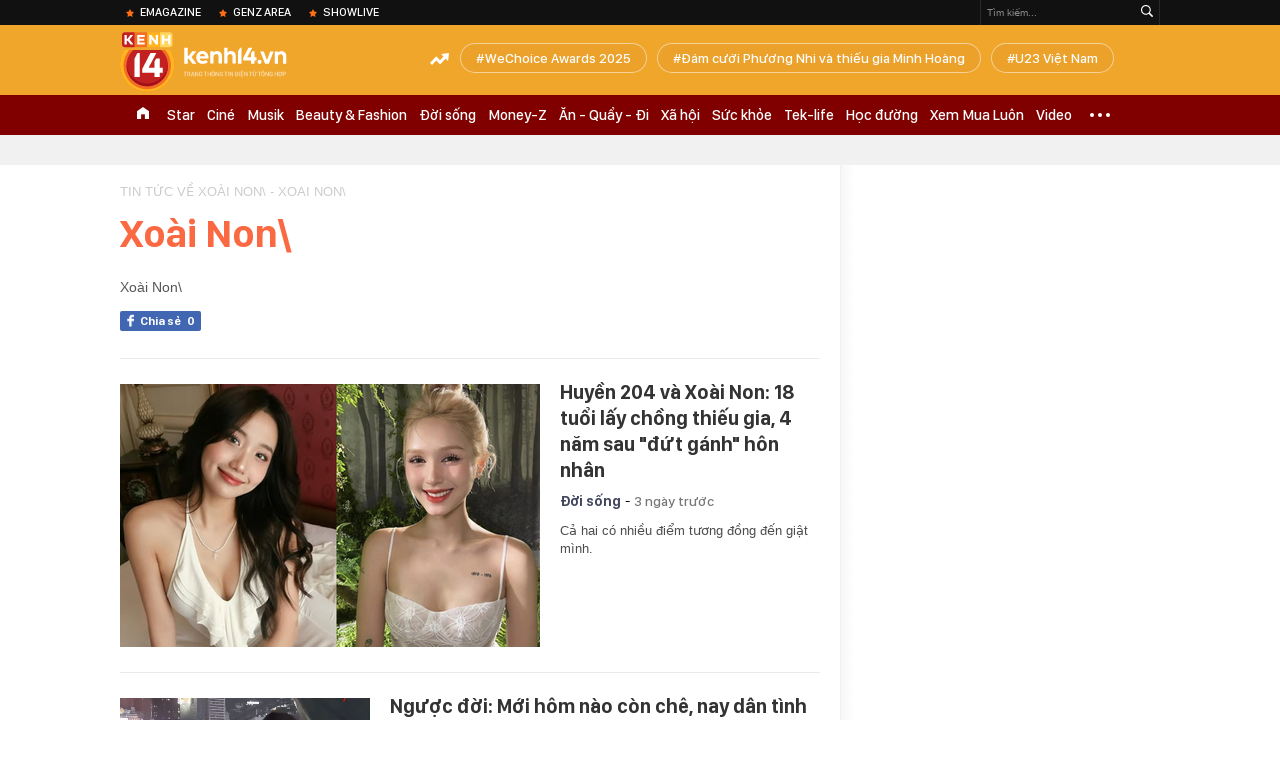

--- FILE ---
content_type: text/html; charset=utf-8
request_url: https://kenh14.vn/xoai-non.html
body_size: 38093
content:
<!DOCTYPE html>
<html lang="vi">
<head>
    <meta http-equiv="Content-Type" content="text/html; charset=utf-8"/>
    <title>XOÀI NON\: tin tức Mới nhất Huyền 204 và Xoài Non: 18 tuổi lấy chồng thiếu gia, 4 năm sau &quot;đứt gánh&quot; hôn nhân - Đọc tin tuc tại Kenh14.vn - Kenh14.vn</title>
    <meta name="description" content="Xoài Non\, tin tức hình ảnh mới nhất luôn được cập nhật liên tục, chủ đề xoai non\ : Cả hai có nhiều điểm tương đồng đến giật mình. Tin tức, hinh anh, video moi Xoài Non\ tại Kenh14.vn">
    <meta name="keywords" content="Xoài Non\, xoai non\">
    <meta name="news_keywords" content="Xoài Non\, xoai non\">
    <meta property="og:title" content="XOÀI NON\: tin tức Mới nhất Huyền 204 và Xoài Non: 18 tuổi lấy chồng thiếu gia, 4 năm sau &quot;đứt gánh&quot; hôn nhân - Đọc tin tuc tại Kenh14.vn - Kenh14.vn">
    <meta property="og:description" content="Xoài Non\, tin tức hình ảnh mới nhất luôn được cập nhật liên tục, chủ đề xoai non\ : Cả hai có nhiều điểm tương đồng đến giật mình. Tin tức, hinh anh, video moi Xoài Non\ tại Kenh14.vn">
    <meta property="og:type" content="article" />
    <meta property="og:url" content="https://kenh14.vn/xoai-non.html" />
    <meta property="og:image" content="https://kenh14cdn.com/web_images/k14_logo_new.png" />
    <meta property="og:image:type" content="image/jpg" />
    <meta property="og:image:width" content="600" />
    <meta property="og:image:height" content="315" />
    <meta property="twitter:image" content="https://kenh14cdn.com/web_images/k14_logo_new.png" />
    <meta property="twitter:card" content="summary_large_image" />
    <link rel="canonical" href="https://kenh14.vn/xoai-non.html"/>
    <link  rel="alternate" media="only screen and (max-width: 640px)"  href="https://m.kenh14.vn/xoai-non.html" />
    <link rel="alternate" media="handheld" href="https://m.kenh14.vn/xoai-non.html" />
    <meta property="fb:app_id" content="1462475467145496" />
    <meta property="fb:pages" content="390567570966109" />
    <meta name="google-site-verification" content="XgyQeQB03FjD7tYPTfURGI294W9Ec_DBIvTB6xPrL6Q" />
            <meta name="viewport" content="width=device-width, initial-scale=1, maximum-scale=5, minimal-ui"/>
    <meta name="robots" content="max-image-preview:large,index,follow,all"/>
    <meta name="Language" content="vi"/>
    <meta name="distribution" content="Global"/>
    <meta http-equiv="audience" content="General">
    <meta name="resource-type" content="Document"/>
    <meta name="revisit-after" content="1 days"/>
    <meta name="GENERATOR" content="https://kenh14.vn">
    <meta name="RATING" content="GENERAL"/>
    <link rel="shortcut icon" href="https://kenh14cdn.com/web_images/kenh14-favicon.ico" type="image/png">
    <meta name="site_path" content="https://kenh14.vn">
    <meta name="author" content="VCCorp.vn">
    <meta property="og:site_name" content="https://kenh14.vn">
    <meta name="copyright" content="Copyright (c) by Công ty cổ phần Vccorp"/>
    <meta http-equiv="x-dns-prefetch-control" content="on"/>
    <link rel="dns-prefetch" href="https://static.mediacdn.vn/">
    <link rel="dns-prefetch" href="https://kenh14cdn.com">
    <link rel="dns-prefetch" href="https://videothumbs.mediacdn.vn/">
    <link rel="dns-prefetch" href="https://videothumbs-ext.mediacdn.vn/">
    <link rel="dns-prefetch" href="https://kenh14cdn.com/">
    <link rel="dns-prefetch" href="https://www.googletagmanager.com"/>
    <link rel="dns-prefetch" href="https://media1.admicro.vn"/>
    <link rel="dns-prefetch" href="https://adminplayer.sohatv.vn"/>
    <link rel="dns-prefetch" href="https://ovp.sohatv.vn"/>
    <link rel="dns-prefetch" href="https://static.amcdn.vn"/>
    <link rel="dns-prefetch" href="https://itunes.apple.com"/>
    <link rel="dns-prefetch" href="https://play.google.com"/>
    <link rel="dns-prefetch" href="https://rec.aiservice.vn"/>
    <link rel="dns-prefetch" href="https://formalhood.com"/>
    <link rel="dns-prefetch" href="https://vccorp.mediacdn.vn"/>
    <link rel="dns-prefetch" href="https://vcplayer.mediacdn.vn"/>
    <link rel="dns-prefetch" href="https://video-thumbs.mediacdn.vn"/>
    <link rel="dns-prefetch" href="https://ccd.mediacdn.vn"/>
    <link rel="dns-prefetch" href="https://ims.mediacdn.vn"/>
    <link rel="dns-prefetch" href="https://statics.lotuscdn.vn"/>
    <link rel="dns-prefetch" href="https://event.mediacdn.vnn"/>
    <link rel="dns-prefetch" href="https://static.mediacdn.vn"/>
    <link rel="dns-prefetch" href="https://hot14.mediacdn.vn"/>
    <link rel="dns-prefetch" href="https://apigames.kenh14.vn"/>
    <link rel="preconnect" href="https://rec.aiservice.vn"/>
    <link rel="preconnect" href="https://www.googletagmanager.com"/>
    <link rel="preconnect" href="https://media1.admicro.vn"/>
    <link rel="preconnect" href="https://kenh14cdn.com/">
    <link rel="preload" as="style" href="https://kenh14cdn.com/web_css/font.20062024.css" />
    <script>
    function loadJsAsync(e, t, a) { var n = document.createElement("script"); if (n.type = "text/javascript", n.async = !0, "function" == typeof t && (n.onreadystatechange = n.onload = function () { t() }), n.src = e, void 0 !== a && n.setAttribute("onerror", a), n) { for (var r = document.getElementsByTagName("script"), o = !1, c = 0; c < r.length; c++)r[c].src == e && (o = !0); !o && document.getElementsByTagName("head")[0].appendChild(n) } } function loadJsDefer(e, t, a) { var n = document.createElement("script"); if (n.type = "text/javascript", n.defer = !0, "function" == typeof t && (n.onreadystatechange = n.onload = function () { t() }), n.src = e, void 0 !== a && n.setAttribute("onerror", a), n) { for (var r = document.getElementsByTagName("script"), o = !1, c = 0; c < r.length; c++)r[c].src == e && (o = !0); o || document.getElementsByTagName("head")[0].appendChild(n) } }
    function loadCss(e) { var t = document.getElementsByTagName("head")[0], a = document.createElement("link"); a.rel = "stylesheet", a.type = "text/css", a.href = e, a.media = "all", t.appendChild(a) }
    function getMeta(t) { let e = document.getElementsByTagName("meta"); for (let n = 0; n < e.length; n++)if (e[n].getAttribute("name") === t) return e[n].getAttribute("content"); return "" }
    var hdUserAgent = getMeta("uc:useragent");
    var isNotAllow3rd = hdUserAgent.includes("not-allow-ads");
    var isLightHouse = hdUserAgent.includes("not-allow-ads");

    var pageSettings = Constants={
        Domain: "https://kenh14.vn",
        sharefbApiDomain: "https://sharefb.cnnd.vn",
        videoplayer: "https://vcplayer.mediacdn.vn",
        VideoToken: "[base64]",
        commentSiteName: "kenh14",
        DomainUtils: "https://utils3.cnnd.vn",
        imageDomain: "https://kenh14cdn.com",
        DomainApiVote: "https://eth.cnnd.vn",
        DomainUtils2: "https://nc68.cnnd.vn",
        mingCheckSessionUrl: "https://vietid.net/login/Checksession",
        mingCommentHost: "https://comment.vietid.net",
        mingAppKey: "d9c694bd04eb35d96f1d71a84141d075",
        apiLiveDomain: 'https://kenh14s.cnnd.vn',
        apiHandlerUrl: 'https://kenh14s.cnnd.vn',
        host: "https://kenh14.vn",
        searchHost: "/tim-kiem.chn",
        apiSignalRDomain: "https://sig.channelvn.net",
        videoHdDomain: "https://vcplayer.mediacdn.vn",
        videoStorage: "https://video-thumbs.mediacdn.vn",
        allow3rd: true && !isNotAllow3rd,
        domainApiAf: "https://s3.afamily.vn",
        apiSignal: 'https://signalr6.cnnd.vn'
    }

    function checkRunInitScroll() {
        if (typeof runinitscroll != "undefined" && runinitscroll.length >= 1) {
            runinitscroll[0]();
            var len = runinitscroll.length;
            var arr = [];
            for (var i = 1; i < len; i++) {
                arr.push(runinitscroll[i]);
            }
            runinitscroll = arr;
        }
        window.setTimeout(function () {
            checkRunInitScroll();
        }, 1);
    }
    setTimeout(function () {
        let e = !1;

        let runInitScrollTimeout = pageSettings.allow3rd ? 1 : 3000;

        function t() {
            try {
                e || (e = !0, document.removeEventListener("scroll", t), function () {
                    let e = document.createElement("script");
                    e.async = !0, e.setAttribute("data-ad-client", ""), document.head.appendChild(e), e.src = ""
                }(), document.removeEventListener("mousemove", t), document.removeEventListener("mousedown", t), document.removeEventListener("touchstart", t)), setTimeout(function () {
                    checkRunInitScroll();
                }, runInitScrollTimeout)

            } catch (err) {
                console.log("init --" + err);
            }
        }
        document.addEventListener("scroll", t, { passive: true }), document.addEventListener("mousemove", t), document.addEventListener("mousedown", t), document.addEventListener("touchstart", t, { passive: true }), document.addEventListener("load", function () {
            document.body.clientHeight != document.documentElement.clientHeight && 0 == document.documentElement.scrollTop && 0 == document.body.scrollTop || t()
        })
    }, 1);
</script>

    <style>
    @font-face { font-family: 'SFD-Heavy'; font-display: swap; src: url('https://kenh14cdn.com/web_font/SFD-Bold.eot'); src: url('https://kenh14cdn.com/web_font/SFD-Bold.eot') format('embedded-opentype'), url('https://kenh14cdn.com/web_font/SFD-Bold.woff2'), url('https://kenh14cdn.com/web_font/SFD-Bold.woff') format('woff'), url('https://kenh14cdn.com/web_font/SFD-Bold.ttf') format('truetype'), url('https://kenh14cdn.com/web_font/SFD-Bold.svg#SFD-Bold') format('svg'); }
    @font-face { font-family: 'SFD-SemiBold'; font-display: swap; src: url('https://kenh14cdn.com/web_font/SFD-Bold.eot'); src: url('https://kenh14cdn.com/web_font/SFD-Bold.eot') format('embedded-opentype'), url('https://kenh14cdn.com/web_font/SFD-Bold.woff2'), url('https://kenh14cdn.com/web_font/SFD-Bold.woff') format('woff'), url('https://kenh14cdn.com/web_font/SFD-Bold.ttf') format('truetype'), url('https://kenh14cdn.com/web_font/SFD-Bold.svg#SFD-Bold') format('svg'); }
    @font-face { font-family: 'SFD-Bold'; font-display: swap; src: url('https://kenh14cdn.com/web_font/SFD-Bold.eot'); src: url('https://kenh14cdn.com/web_font/SFD-Bold.eot') format('embedded-opentype'), url('https://kenh14cdn.com/web_font/SFD-Bold.woff2'), url('https://kenh14cdn.com/web_font/SFD-Bold.woff') format('woff'), url('https://kenh14cdn.com/web_font/SFD-Bold.ttf') format('truetype'), url('https://kenh14cdn.com/web_font/SFD-Bold.svg#SFD-Bold') format('svg'); }
    @font-face { font-family: 'SFD-Light'; font-display: swap; src: url('https://kenh14cdn.com/web_font/SFD-Light.eot'); src: url('https://kenh14cdn.com/web_font/SFD-Light.eot') format('embedded-opentype'), url('https://kenh14cdn.com/web_font/SFD-Light.woff2'), url('https://kenh14cdn.com/web_font/SFD-Light.woff') format('woff'), url('https://kenh14cdn.com/web_font/SFD-Light.ttf') format('truetype'), url('https://kenh14cdn.com/web_font/SFD-Light.svg#SFD-Light') format('svg'); }
    @font-face { font-family: 'SFD-Medium'; font-display: swap; src: url('https://kenh14cdn.com/web_font/SFD-Medium.eot'); src: url('https://kenh14cdn.com/web_font/SFD-Medium.eot') format('embedded-opentype'), url('https://kenh14cdn.com/web_font/SFD-Medium.woff2'), url('https://kenh14cdn.com/web_font/SFD-Medium.woff') format('woff'), url('https://kenh14cdn.com/web_font/SFD-Medium.ttf') format('truetype'), url('https://kenh14cdn.com/web_font/SFD-Medium.svg#SFD-Medium') format('svg'); }

    .kenh14-wrapper.xml .kenh14-header-wrapper .khw-top-header {
        padding-top: 10px;
        margin-top: 0 !important;
    }
</style>
    <style>
        html,body,div,span,applet,object,iframe,h1,h2,h3,h4,h5,h6,p,blockquote,pre,a,abbr,acronym,address,big,cite,code,del,dfn,em,img,ins,kbd,q,s,samp,small,strike,strong,sub,sup,tt,var,b,u,i,center,dl,dt,dd,ol,ul,li,fieldset,form,label,legend,table,caption,tbody,tfoot,thead,tr,th,td,article,aside,canvas,details,embed,figure,figcaption,footer,header,hgroup,menu,nav,output,ruby,section,summary,time,mark,audio,video{margin:0;padding:0;border:0;font-size:100%;font:inherit;vertical-align:baseline}article,aside,details,figcaption,figure,footer,header,hgroup,menu,nav,section{display:block}body{line-height:1;font-family:Arial,Helvetica,sans-serif;-webkit-font-smoothing:antialiased}ol,ul{list-style:none}blockquote,q{quotes:none}blockquote:before,blockquote:after,q:before,q:after{content:'';content:none}.clearfix:after{visibility:hidden;display:block;font-size:0;content:" ";clear:both;height:0}.fl{float:left}.fr{float:right}.mt-20{margin-top:20px}img{color:transparent}a{text-decoration:none}.swiper-container{margin:0 auto;position:relative;overflow:hidden;z-index:1}.swiper-wrapper{position:relative;width:100%;height:100%;z-index:1;display:-webkit-box;display:-moz-box;display:-ms-flexbox;display:-webkit-flex;display:flex;-webkit-transition-property:-webkit-transform;-moz-transition-property:-moz-transform;-o-transition-property:-o-transform;-ms-transition-property:-ms-transform;transition-property:transform;-webkit-box-sizing:content-box;-moz-box-sizing:content-box;box-sizing:content-box}.swiper-container-android .swiper-slide,.swiper-wrapper{-webkit-transform:translate3d(0,0,0);-moz-transform:translate3d(0,0,0);-o-transform:translate(0,0);-ms-transform:translate3d(0,0,0);transform:translate3d(0,0,0)}.swiper-slide{-webkit-flex-shrink:0;-ms-flex:0 0 auto;flex-shrink:0;width:100%;height:100%;position:relative}.swiper-button-next,.swiper-button-prev{position:absolute;top:50%;width:27px;height:44px;margin-top:-22px;z-index:10;cursor:pointer;-moz-background-size:27px 44px;-webkit-background-size:27px 44px;background-size:27px 44px;background-position:center;background-repeat:no-repeat}.swiper-button-next.swiper-button-disabled,.swiper-button-prev.swiper-button-disabled{opacity:.35;cursor:auto;pointer-events:none}.swiper-button-prev,.swiper-container-rtl .swiper-button-next{background-image:url("data:image/svg+xml;charset=utf-8,%3Csvg%20xmlns%3D'http%3A%2F%2Fwww.w3.org%2F2000%2Fsvg'%20viewBox%3D'0%200%2027%2044'%3E%3Cpath%20d%3D'M0%2C22L22%2C0l2.1%2C2.1L4.2%2C22l19.9%2C19.9L22%2C44L0%2C22L0%2C22L0%2C22z'%20fill%3D'%23007aff'%2F%3E%3C%2Fsvg%3E");left:10px;right:auto}.swiper-button-next,.swiper-container-rtl .swiper-button-prev{background-image:url("data:image/svg+xml;charset=utf-8,%3Csvg%20xmlns%3D'http%3A%2F%2Fwww.w3.org%2F2000%2Fsvg'%20viewBox%3D'0%200%2027%2044'%3E%3Cpath%20d%3D'M27%2C22L27%2C22L5%2C44l-2.1-2.1L22.8%2C22L2.9%2C2.1L5%2C0L27%2C22L27%2C22z'%20fill%3D'%23007aff'%2F%3E%3C%2Fsvg%3E");right:10px;left:auto}.swiper-pagination{position:absolute;text-align:center;-webkit-transition:.3s;-moz-transition:.3s;-o-transition:.3s;transition:.3s;-webkit-transform:translate3d(0,0,0);-ms-transform:translate3d(0,0,0);-o-transform:translate3d(0,0,0);transform:translate3d(0,0,0);z-index:10}.swiper-container-horizontal>.swiper-pagination-bullets,.swiper-pagination-custom,.swiper-pagination-fraction{bottom:10px;left:0;width:100%}.swiper-pagination-bullet{width:8px;height:8px;display:inline-block;border-radius:100%;background:#000;opacity:.2}.swiper-pagination-clickable .swiper-pagination-bullet{cursor:pointer}.swiper-pagination-bullet-active{opacity:1;background:#007aff}.swiper-container-horizontal>.swiper-pagination-bullets .swiper-pagination-bullet{margin:0 5px}.sprite{background:url("https://kenh14cdn.com/web_images/sprite-k14.20.png");background-repeat:no-repeat}.w1040{width:1040px;margin:0 auto}.w720{width:720px}.w700{width:700px}.w300{width:300px}img{image-rendering:-webkit-optimize-contrast}.kenh14-wrapper{display:block;position:relative;min-width:1120px}.kenh14-header-wrapper{display:block;position:relative}.khw-top-header{background:#f0a52b;height:70px;position:relative;z-index:1}.khw-top-header .w1040{position:relative}.kwtm-toogle{text-align:center;position:absolute;top:19px;right:0}.kwtm-logo{background-position:0 0;width:200px;height:60px;position:absolute;top:7px;left:0;text-decoration:none;background:url(https://kenh14cdn.com/web_images/k14_logo2022.svg) no-repeat !important;background-size:auto 60px !important}.khw-bottom-header{background:#a70e1a;height:40px;position:relative}.kmli{float:left;position:relative;white-space:nowrap}.kmli>a{font-size:15px;color:#fff;padding:0 6px;display:block;text-decoration:none;line-height:40px;position:relative;font-family:SFD-Medium}.kmli.home{padding:0 12px}.kmli.home>a{width:12px;padding:0;background:url('https://kenh14cdn.com/web_images/sprite-k14.20.png') -494px 12px no-repeat;text-indent:-99999px;overflow:hidden}.kmli.expand-icon{padding:0 12px;position:inherit}.kmli.expand-icon>a{background:url('https://kenh14cdn.com/web_images/sprite-k14.20.png') -319px -104px no-repeat;width:20px;padding:0}.kmli:first-of-type>a{padding-left:0}.kbh-menu-list{display:block;height:40px;display:flex}.khw-adk14-wrapper{height:250px;background:#f1f1f1;padding:20px 0;width:100%;display:block;text-align:center}.kbw-content{margin-top:35px;display:block}.kbwcb-left{border-top:1px solid #e4e4e4;position:relative;padding-top:25px}.kbwcb-left:before{background:url("https://kenh14cdn.com/web_images/grd-border.png") top right repeat-y;content:'';position:absolute;top:0;right:-20px;width:20px;height:100%;z-index:-1}.kbwcb-left-wrapper{display:block;padding-right:20px;position:relative}.kscli,.knswli{padding:25px 0;border-bottom:1px solid #ebebeb;list-style:none}.kscliw-ava{display:block;overflow:hidden;position:relative;padding-top:62.5%;background-size:cover;background-position:center top;background-repeat:no-repeat}.kscliw-ava video{width:100%;height:auto;position:absolute;top:0;left:50%;transform:translateX(-50%)}.kscliw-right,.knswli-right{margin-left:270px}.kscliw-title a,.knswli-title a{font-family:SFD-Bold;font-size:20px;line-height:26px;color:#333;text-decoration:none;display:block;margin-bottom:10px;margin-top:-5px}.kscliw-sapo,.knswli-sapo{font-size:13px;font-family:Arial;color:#4d4d4d;line-height:18px;display:block}.knswli-left{width:250px}.knswli-meta{margin-bottom:13px}.knswli-time{position:relative;font-family:SFD-Medium;font-size:14px;color:#777}.knswli-category{font-family:SFD-SemiBold;font-size:14px;color:#41455e;text-decoration:none}.knswli-facebook,.knswli-comment,.knswli-view{margin:5px 0;font-size:12px;color:#888;position:relative}.knswli-relate-wrap{padding-left:15px;display:block;padding-top:5px}.knswli-relate{text-decoration:none;color:#41455e;font-size:13px;line-height:18px;font-family:Arial;position:relative;font-weight:bold}.knswli-relate:before{width:5px;height:5px;border-radius:100%;background:#fb6c27;content:'';position:absolute;top:5px;left:-15px}.knswli-object-wrapper{padding:20px 0 20px 0}.knswli.light .knswli-object-wrapper{background:#f5f5f5;-webkit-border-radius:3px;-moz-border-radius:3px;border-radius:3px;border:1px solid #e6e6e6}.knswli.dark .knswli-object-wrapper{position:relative;background:#222;border-top:5px solid #fb6c27}.knswli-object-content{position:relative;overflow:hidden}.knswli.dark .knswli-object-wrapper:before{display:block;position:absolute;width:10%;bottom:0;right:0;height:100%;background:-moz-linear-gradient(left,rgba(255,255,255,0) 0%,#222 100%);background:-webkit-linear-gradient(left,rgba(255,255,255,0) 0%,#222 100%);background:linear-gradient(to right,rgba(255,255,255,0) 0%,#222 100%);filter:progid:DXImageTransform.Microsoft.gradient(startColorstr='#ffffff',endColorstr='#ab000000',GradientType=1);content:'';z-index:3}.knswli.dark.video .knswli-object-wrapper:before{display:none}.knswli .knswli-object-title{font-family:SFD-Heavy;font-size:28px;margin-left:60px;color:#fff;text-transform:uppercase;position:relative;margin-bottom:22px}.knswli.light .knswli-object-title{color:#222;margin-left:65px;margin-bottom:18px}.knswli.trend .icon{background-position:-213px 0;width:33px;height:22px;position:absolute;top:4px;left:-45px;display:block}.koli{width:260px;margin-left:20px;float:left;position:relative;background:#fff;overflow:hidden;border-radius:3px}.knswli.light .koli{border:1px solid #e6e6e6;box-shadow:0 1px 5px 0 rgba(0,0,0,.05)}.koli-ava{display:block;width:260px;height:165px;margin-bottom:5px;position:relative}.koli-ava img{width:100%;display:block}.koli-title{padding:0 12px 20px}.koli-title a{color:#333;font-family:SFD-Bold;font-size:18px;line-height:20px;text-decoration:none;display:block}.swiper-pagination-bullet-active{background:#fb512a !important}.knswli.video .knswli-object-wrapper{padding:0;border:0;width:100% !important;margin-left:0 !important}.knswli-video-wrapper{padding:20px 0 30px}.koli-stats{display:block;width:100%;height:35px;position:absolute;bottom:2px;left:0;background:rgba(0,0,0,.8)}.koli-stats span{margin-top:10px;position:relative;font-size:15px;color:#fff;line-height:35px;font-family:Arial;margin-left:40px}.koli-stats.view span:before{display:block;width:24px;height:24px;background:url("https://kenh14cdn.com/web_images/sprite-k14.20.png") -245px -145px no-repeat;position:absolute;top:-4px;left:-30px;content:''}.koli-count{margin-right:5px}.swiper-button-next,.swiper-button-prev{position:absolute;top:52px;width:35px;height:95px;z-index:10;cursor:pointer}.swiper-button-next{background:url("https://kenh14cdn.com/web_images/sprite-k14.20.png") -115px -137px no-repeat;background-color:rgba(251,108,39,.9);border-top-left-radius:3px;-webkit-border-top-left-radius:3px;-moz-border-radius-topleft:3px;border-bottom-left-radius:3px;-webkit-border-bottom-left-radius:3px;-moz-border-radius-bottomleft:3px}.swiper-button-prev{background:url("https://kenh14cdn.com/web_images/sprite-k14.20.png") -70px -137px no-repeat;background-color:rgba(251,108,39,.9);border-top-right-radius:3px;-webkit-border-top-right-radius:3px;-moz-border-radius-topright:3px;border-bottom-right-radius:3px;-webkit-border-bottom-right-radius:3px;-moz-border-radius-bottomright:3px}.swiper-button-next,.swiper-container-rtl .swiper-button-prev{right:0}.swiper-button-prev,.swiper-container-rtl .swiper-button-next{left:0}.swiper-button-next.swiper-button-disabled,.swiper-button-prev.swiper-button-disabled{display:none}.knswli-object-wrapper .swiper-container-horizontal>.swiper-pagination-bullets{bottom:0}.trend .swiper-button-next,.trend .swiper-button-prev{top:40px}.swiper-pagination{position:relative;margin-top:15px;bottom:0 !important}.swiper-pagination-bullet{margin:0 8px !important;cursor:pointer}.kscliw-ava video{width:100%;height:auto;position:absolute;top:0;left:50%;transform:translateX(-50%)}.koli-ava video,.klwcngl-thumb video,.klwfnswn-thumb video{width:100%;height:auto;display:block}.VCSortableInPreviewMode{text-align:center;width:100%;margin-bottom:35px}.klwfn-left{width:460px}.klwfn-right{width:220px}.klwfnl-thumb{display:block;width:460px;height:289px;margin-bottom:10px;position:relative}.klwfnl-thumb img{display:block;width:460px;height:289px}.klwfnl-title a{font-family:SFD-Bold;font-size:26px;line-height:30px;color:#222;text-decoration:none;transition:color .3s;-webkit-transition:color .3s;-moz-transition:color .3s}.klwfnl-sapo{font-size:14px;line-height:20px;color:#444;margin:10px 0}.klwfnr-thumb,.klwfnr-thumb img{display:block;width:220px;height:289px;position:relative}.klwfnr-title a{display:block;padding:12px 15px 20px;background-image:linear-gradient(#ebebeb,#fff);font-family:SFD-Bold;font-size:19px;line-height:22px;color:#222;text-decoration:none;transition:color .3s;-webkit-transition:color .3s;-moz-transition:color .3s}.klwfn-slide-wrapper{position:relative;margin-top:30px;width:720px;overflow:hidden}.klwfnswn{width:250px;margin-right:20px}.klwfnswn-thumb{display:block;width:250px;height:156px;margin-bottom:8px;position:relative}.klwfnswn-thumb img{display:block;width:250px;height:156px}.klwfnswn-title a{font-family:SFD-Bold;font-size:17px;line-height:22px;color:#2d2d2d;transition:color .3s;-webkit-transition:color .3s;-moz-transition:color .3s;text-decoration:none}.klw-featured-news{padding-bottom:30px;border-bottom:3px solid #ff5e34}.k14-home .knswli.dark.video{border-bottom:none;position:relative}.knswli .knswli-object-wrapper{width:700px;float:left}.backto_school-decumar{width:308px;float:right;position:relative;border:1px solid #f0e7d3;border-radius:5px;background-color:#fcfaf4}.trend .featuredcn{display:flex;justify-content:space-between}.trend .knswli-object-wrapper{margin:0}.flx-trendAd-crsk14{display:flex;justify-content:space-between}.crsk14{width:320px !important}.editor-pick-onstream .editor-pick-header{display:flex;align-items:center;margin-bottom:15px}.editor-pick-onstream .ep-header-icon{margin-right:10px}.editor-pick-onstream .ep-header-text{font-family:SFD-Bold;font-size:24px;color:#333;text-transform:uppercase}.editor-pick-onstream .editor-pick-news{display:flex}.editor-pick-onstream .ep-news-big{width:57%;padding-right:25px;margin-right:25px;border-right:1px solid #e5e5e5;flex-shrink:0}.editor-pick-onstream .ep-news-small{flex-grow:1}.editor-pick-onstream .ep-news-small-li{margin-bottom:20px}.editor-pick-onstream .ep-news-small-li:last-child{margin-bottom:0}.editor-pick-onstream .ep-news-big-ava{margin-bottom:15px}.editor-pick-onstream .ep-news-small-ava{margin-bottom:10px}.editor-pick-onstream .ep-news-small-title a{font-family:SFD-Bold;font-size:16px;line-height:130%;color:#333;text-decoration:none}.category .kbwcb-left{padding-top:0;border-top:0}.category .kbwc-body{margin-top:0}.category .kbw-content{margin-top:0}.category .w300{padding-top:20px}.hidden{display:none!important}.k14h-sprite{background-image:url('https://kenh14cdn.com/web_images/k14h-sprite_v1.png');background-repeat:no-repeat}.kfa-list-footer-menu{text-align:center;padding:10px 0;margin-bottom:30px}.footer-bottom .col-title,.footer-bottom .col-title a{font-size:14px;font-weight:bold;color:#555;text-transform:uppercase;margin-bottom:8px;padding-left:0 !important;text-decoration:none}.kfa-list-footer-menu .kfa-footer-menu{display:inline}.kfa-list-footer-menu .kfa-footer-menu a{font-size:12px;font-weight:bold;color:#4a4a4a;text-decoration:none}.kfa-list-footer-menu .kfa-footer-menu:before{content:'|';color:#a1a1a1;font-size:12px;margin:0 2px}.kfa-list-footer-menu .kfa-footer-menu:first-child:before{display:none}.new-footer .top-footer{border:1px solid #595959;padding:15px 20px;background:#fff;margin-bottom:30px}.k14-footer-logo{display:block;width:60px;height:90px;background-position:-187px -90px;margin-right:20px;float:left}.top-footer .group-title{font-size:16px;font-weight:bold;line-height:20px;color:#555;text-transform:uppercase}.top-footer p{font-size:12px;line-height:18px;color:#595959}.user-response{float:left}.btn-faq-popup{display:inline-block;height:24px;padding:0 6px 0 28px;border:1px solid #e7e7e7;border-radius:2px;-webkit-border-radius:2px;-moz-border-radius:2px;margin-top:3px;font-size:11px;font-weight:bold;color:#333;line-height:24px;text-transform:uppercase;text-decoration:none;margin-right:12px;margin-bottom:5px;position:relative}.btn-faq-popup:before{display:block;width:15px;height:15px;background-image:url('https://kenh14cdn.com/web_images/k14h-sprite_v1.png');background-repeat:no-repeat;background-position:-257px -119px;content:'';position:absolute;top:5px;left:6px}.faq-mail{display:inline-block;padding-left:20px;font-size:13px;color:#333;text-decoration:none;position:relative}.faq-mail:before{display:block;width:13px;height:9px;background-image:url('https://kenh14cdn.com/web_images/k14h-sprite_v1.png');background-repeat:no-repeat;background-position:-282px -119px;content:'';position:absolute;top:2px;left:0}.footer-col{float:left;padding:0 25px;border-left:1px solid #e7e7e7;width:280px}.footer-bottom .footer-col:first-of-type{padding-left:0;border-left:none}.footer-bottom .footer-col:last-of-type{padding-right:0}.footer-bottom .footer-col:first-of-type,.footer-bottom .footer-col:last-of-type{width:310px}.footer-bottom .col-title{font-size:14px;font-weight:bold;color:#555;text-transform:uppercase;margin-bottom:8px}.k14-address{margin-bottom:35px}.footer-bottom p{font-size:13px;line-height:18px;color:#595959}.btn-view-map{display:block;height:15px;padding-left:15px;font-size:10px;font-weight:bold;color:#595959;line-height:14px;text-transform:uppercase;text-decoration:none;margin-top:8px;position:relative}.btn-view-map:before{display:block;width:9px;height:13px;background-image:url('https://kenh14cdn.com/web_images/k14h-sprite_v1.png');background-repeat:no-repeat;background-position:-257px -167px;content:'';position:absolute;top:0;left:0}.associate{margin-bottom:18px}.associate p{padding-left:20px}.pl0{padding-left:0 !important}.associate .phone-footer,.associate .admicro-phone-footer{position:relative}.associate .phone-footer:before{display:block;width:8px;height:15px;background-image:url('https://kenh14cdn.com/web_images/k14h-sprite_v1.png');background-repeat:no-repeat;background-position:-366px -90px;content:'';position:absolute;top:0;left:0}.associate .associate-mail{display:block;padding-left:20px;height:15px;margin-top:5px;font-size:13px;line-height:15px;color:#595959;text-decoration:none;position:relative}.associate .associate-mail:before{width:13px;height:9px;background-image:url('https://kenh14cdn.com/web_images/k14h-sprite_v1.png');background-repeat:no-repeat;background-position:-305px -119px;content:'';position:absolute;top:4px;left:0}.btn-associate-lightbox{display:inline-block;margin-top:15px;height:24px;padding:0 15px;background:#9d2306;font-size:12px;font-weight:bold;color:#fff;text-decoration:none;line-height:24px;text-transform:uppercase;border-radius:2px;-webkit-border-radius:2px;-moz-border-radius:2px}.vccorp-footer-logo{display:block;width:103px;height:23px;margin-bottom:15px;background-image:url('https://kenh14cdn.com/web_images/k14h-sprite_v1.png');background-repeat:no-repeat;background-position:-328px -119px}.footer-bottom .footer-col:last-of-type .col-title{margin-bottom:15px}.footer-bottom .footer-col:last-of-type p{margin-bottom:15px}.kfa-footer-menu{background:#e9e9e9}.footer-bottom .footer-col:last-of-type .col-title span{font-weight:normal;text-transform:none}.new-footer .top-footer{width:480px;height:98px;box-sizing:initial}.btn-messenger-lightbox{display:inline-flex;margin-top:15px;height:24px;padding:0 15px;background:#0050bd;font-size:12px;font-weight:bold;color:#fff;text-decoration:none;line-height:24px;text-transform:uppercase;border-radius:2px;-webkit-border-radius:2px;-moz-border-radius:2px;margin-right:10px}.btn-messenger-lightbox .messenger-icon{display:block;margin-right:5px;width:12px;flex-shrink:0;margin-top:2px}button{background:none;border:0;box-sizing:content-box;color:inherit;cursor:pointer;font:inherit;line-height:inherit;overflow:visible;vertical-align:inherit}.knswlic-welax .VCSortableInPreviewMode{margin-bottom:0}.knswli-left{width:250px}.fl{float:left}.knswli-category{font-family:SFD-SemiBold;font-size:14px;color:#41455e;text-decoration:none}.knswli-time{position:relative;font-family:SFD-Medium;font-size:14px;color:#777}.knswli-meta{margin-bottom:13px}.knswli-left{width:250px}.kscliw-sapo,.knswli-sapo{font-size:13px;font-family:Arial;color:#4d4d4d;line-height:18px;display:block}.toolbar-search-wrapper{height:25px;border-left:1px solid rgba(255,255,255,.1);border-right:1px solid rgba(255,255,255,.1)}.toolbar-search-wrapper #searchinput{height:25px;border:none;background-color:transparent;box-sizing:border-box;padding:0 6px;font-size:10px;color:#8a8a8a;width:154px;outline:none;float:left;line-height:25px}.t-search-submit-btn{display:block;height:25px;float:right;padding:4px 6px;box-sizing:border-box}.header-kinglive-status{padding:10px 0;height:50px}.knswli .knswli-object-title{font-size:24px}.knswli-object-wrapper{padding-top:15px}#searchinput:empty:not(:focus)::before{content:attr(data-placeholder)}.kenh14-toolbar-wrapper{background:#111;height:25px;position:relative;z-index:1}.k14ti{display:inline-block}.k14ti a{font-family:SFD-Semibold;font-size:12px;line-height:25px;color:#fff;text-transform:uppercase;text-decoration:none;color:#fff;display:block;padding:0 8px}.kbh-menu-list{margin-left:5px}.kmli-menu-expand-wrapper{background:#fff;box-shadow:0 30px 80px rgba(0,0,0,.2);position:absolute;top:40px;left:0;z-index:9999;visibility:hidden;opacity:0;transition:all .3s;-webkit-transition:all .3s;-moz-transition:all .3s}.list-other-cat-col{padding:20px 0 10px;border-bottom:1px solid #eaeaea}.occ{width:160px;float:left;margin-right:10px}.occ-name a{font-family:SFD-Semibold;font-size:16px;color:#333;text-decoration:none;display:block;margin-bottom:10px;padding-left:6px;border-left:3px solid #ff6610;height:12px;line-height:12px;background-color:transparent !important}.list-occs .occs{margin-bottom:10px}.list-occs .occs a{font-size:13px;color:#666;text-decoration:none;background-color:transparent !important}.kmew-topics-wrapper{padding:20px 0;border-bottom:1px solid #eaeaea}.kmewtw-label{height:20px;padding-left:26px;font-family:SFD-Semibold;font-size:20px;line-height:20px;color:#333;position:relative}.kmewtw-label:before{display:block;width:14px;height:20px;background:url(https://kenh14cdn.com/web_images/sprite-k14.20.png) -384px -124px no-repeat;position:absolute;top:0;left:0;content:''}.kmewt{width:190px;height:40px;float:left;margin-right:20px;margin-top:20px}.kmewt a{display:block;width:190px;height:40px;position:relative;overflow:hidden;text-decoration:none;border-radius:3px;-webkit-border-radius:3px;-moz-border-radius:3px}.kmewt a img{display:block;width:100%;margin-left:0;margin-top:0;-webkit-filter:blur(6px);-moz-filter:blur(6px);filter:blur(6px)}.kmewt a span{padding:0 12px;height:40px;position:absolute;bottom:0;left:0;right:0;font-family:SFD-Medium;font-size:17px;line-height:40px;color:#fff;background:rgba(0,0,0,.2)}.kmew-other-links{padding:20px 0}.kmewol-group{margin-right:30px;float:left}.kmewolg-label,.kmewolg-label a{font-family:SFD-Semibold;font-size:15px;color:#333;text-decoration:none;background-color:transparent !important}.kmewolgi{display:inline;margin-left:10px}.kmewolgi a{font-size:13px;color:#666;text-decoration:none;background-color:transparent !important}.kmewolg-label,.list-kmewolgi{float:left}.khwth-trending-wrapper{height:30px;position:absolute;top:18px;left:230px;padding-left:30px}.khwth-trending-wrapper:before{display:block;width:19px;height:12px;background:url(https://kenh14cdn.com/web_images/sprite-k14.20.png) -388px -55px no-repeat;position:absolute;top:10px;left:0;content:''}.khwtht{float:left;margin-right:10px}.khwtht a{display:block;height:28px;padding:0 15px;font-family:SFD-Medium;font-size:14px;line-height:28px;color:#fff;text-decoration:none;border:1px solid rgba(255,255,255,.5);border-radius:100px;-webkit-border-radius:100px;-moz-border-radius:100px;transition:border .3s;-webkit-transition:border .3s;-moz-transition:border .3s;background:rgba(0,0,0,.02)}.list-k14-toolbar-items .k14ti.top-toolbar a{padding-left:20px;background-image:url(https://kenh14cdn.com/web_images/toolbar-topic-icon.png);background-position:left 6px center;background-repeat:no-repeat}.kbwc-body{position:relative}.kmli.expand-icon{cursor:pointer;height:100%}.kmli.expand-icon a span.eiline{display:block;width:4px;height:4px;background:#fff;border-radius:100px;-webkit-border-radius:100px;-moz-border-radius:100px;visibility:visible;opacity:1;transition:all .3s;-webkit-transition:all .3s;-moz-transition:all .3s;position:absolute;top:18px}.kmli.expand-icon a span.ei-line1{left:0}.kmli.expand-icon a span.ei-line2{left:8px}.kmli.expand-icon a span.ei-line3{right:0}.trendAd-wrapper{background:#fff;padding:25px 0;position:relative;margin-top:-1px}.trendAd-wrapper:before{content:'';background:#e8e8e8;top:0;left:0;width:100%;height:1px;position:absolute}.trendAd-wrapper:after{content:'';background:#e8e8e8;bottom:0;left:0;width:100%;height:1px;position:absolute}.trendAd-left{background-color:#2b2b2b;border-radius:3px}.trendAd-right{width:450px;float:right}.trendAd{padding:0;border:none}#k14-main-menu-wrapper-sticky-wrapper{position:relative;z-index:9999}.occ.r1,.occ.r2{margin-bottom:20px}.klw-detail-stream,.knswli.dark.video{position:relative}.khwth-trending-wrapper .khwtht a:before{content:'#'}.knswli-readmore{padding-top:12px;margin-top:15px;border-top:1px dotted #d6d6d6}.knswli-readmore .readmore-label{font-size:11px;color:#888;display:block;margin-bottom:8px}.knswli-readmore .readmore-list-news .readmore-news{margin-bottom:8px;position:relative}.knswli-readmore .readmore-list-news .readmore-news .readmore-news-link{font-family:SFD-Bold;font-size:14px;line-height:20px;color:#41455e;display:-webkit-box}.knswli-readmore .readmore-list-news .readmore-news:before{display:block;width:4px;height:4px;content:'';background-color:#ff5e34;border-radius:100%;float:left;margin-top:8px;margin-right:9px}.knswli-readmore .readmore-list-news .readmore-news .readmore-news-link i{font-size:13px;color:#888;font-family:SFD-Medium}.knswli-readmore .readmore-list-news .readmore-news .readmore-news-link i:before{content:' . ';margin-left:3px;margin-right:3px;position:relative;top:-4px}.khw-adk14-wrapper{height:auto;padding-top:15px;padding-bottom:15px}.kbwcb-left{z-index:0}.swiper-container-horizontal ul{transition:all .5s !important;-webkit-transition:all .5s !important;-moz-transition:all .5s !important}.swiper-button-prev{left:-35px;*transition:all .3s;-webkit-transition:all .3s;-moz-transition:all .3s}.swiper-button-next,.swiper-container-rtl .swiper-button-prev{right:0}.swiper-button-next.swiper-button-disabled,.swiper-button-prev.swiper-button-disabled{background-color:#333 !important;width:35px;opacity:.8;display:block;pointer-events:all}.clearfix:after{visibility:hidden;display:block;font-size:0;content:" ";clear:both;height:0}.koli-title a{font-size:17px !important;line-height:22px !important}.koli:last-child{margin-right:20px}.VCSortableInPreviewMode{margin-bottom:30px}.kenh14-wrapper{overflow:hidden}.knswli-relate{display:inline-block}.knswli.dark .knswli-object-wrapper:before{border-radius:3px;-webkit-border-radius:3px;-moz-border-radius:3px}.sticker{position:absolute;top:-20px;left:-20px;width:54px;height:54px;z-index:1}.pos-rlt{position:relative}.k14topic-sapo{float:left;margin-right:10px;margin-top:2px;position:relative;font-family:Arial !important;cursor:pointer}.knswli-right .k14topic-sapo{float:none;padding-bottom:10px}.k14topic-sapo .k14topic-logo{display:block;cursor:pointer;height:18px}.k14topic-sapo .k14topic-logo img{height:18px}.brand-content.k14topic-sapo{float:none;margin-bottom:5px}.stream.brand-content .k14topic-logo,.brand-content .k14topic-logo img{height:20px !important;border-radius:4px}.klwfnl-title a,.klwfnr-title a,.klwfnswn-title a{font-family:SFD-Bold;font-weight:normal;letter-spacing:0}.knswlic-welax .VCSortableInPreviewMode>div{width:100% !important;height:100% !important;position:absolute;top:0;left:0}.verticalThumb .kscliw-ava{padding-top:131.82%}#admzone49{min-height:90px}#admzone50{min-height:600px}.knswli.dark .knswli-object-wrapper{background-color:transparent}.k14-videoUpdate .k14-videoUpdate-wrapper{display:flex;justify-content:space-between}.k14-videoUpdate .k14-videoUpdate-wrapper .videoUpdate-left{width:320px}.k14-videoUpdate .k14-videoUpdate-wrapper .videoUpdate-left .content-video .VCSortableInPreviewMode[type="VideoStream"]{padding-top:125%;position:relative;margin-bottom:0}.k14-videoUpdate .k14-videoUpdate-wrapper .videoUpdate-left .content-video .VCSortableInPreviewMode[type="VideoStream"] .videoNewsPlayer{position:absolute;top:0;left:0;width:100%;height:100% !important;background:#f1f1f1 !important}.k14-videoUpdate .k14-videoUpdate-wrapper .videoUpdate-right{width:360px}.k14-videoUpdate .k14-videoUpdate-wrapper .videoUpdate-right .vr-content_info{display:flex;flex-direction:column;height:100%}.k14-videoUpdate .k14-videoUpdate-wrapper .videoUpdate-right .vr-content_info .info-heading{display:flex;align-items:center;margin-bottom:10px}.k14-videoUpdate .k14-videoUpdate-wrapper .videoUpdate-right .vr-content_info .info-heading .ih-time{font-size:13px;line-height:150%;font-family:Arial;font-weight:400;color:#888}.k14-videoUpdate .k14-videoUpdate-wrapper .videoUpdate-right .vr-content_info .info-content{display:flex;flex-direction:column;justify-content:space-between;height:100%}.k14-videoUpdate .k14-videoUpdate-wrapper .videoUpdate-right .vr-content_info .info-content .ic-top{display:flex;flex-direction:column}.k14-videoUpdate .k14-videoUpdate-wrapper .videoUpdate-right .vr-content_info .info-content .ic-top .ict-title{font-size:20px;line-height:24px;font-family:SFD-Bold;color:#333;margin-bottom:5px}.k14-videoUpdate .k14-videoUpdate-wrapper .videoUpdate-right .vr-content_info .info-content .ic-top .ict-des{display:flex}.k14-videoUpdate .k14-videoUpdate-wrapper .videoUpdate-right .vr-content_info .info-content .ic-top .ict-des .ictd-txt{font-size:13px;line-height:150%;font-family:Arial;font-weight:400;color:#888}.k14-videoUpdate .k14-videoUpdate-wrapper .videoUpdate-right .vr-content_info .info-content .ic-top .ict-des .ictd-txt .ictd-link{font-weight:700;color:#4d4d4d}.k14-videoUpdate .k14-videoUpdate-wrapper .videoUpdate-right .vr-content_info .info-content .ic-bottom{display:flex;flex-direction:column}.k14-videoUpdate .k14-videoUpdate-wrapper.horizonVid .videoUpdate-left{width:500px;flex-shrink:0;margin-right:15px}.k14-videoUpdate .k14-videoUpdate-wrapper.horizonVid .videoUpdate-left .content-video .VCSortableInPreviewMode[type=VideoStream]{padding-top:56.4%}.k14-videoUpdate .k14-videoUpdate-wrapper.horizonVid .videoUpdate-right .vr-content_info .info-content .ic-bottom{display:none}.k14-videoUpdate .k14-videoUpdate-wrapper.horizonVid .videoUpdate-right .vr-content_info .info-content .ic-top .ict-title{font-size:18px}.k14-videoUpdate .k14-videoUpdate-wrapper.horizonVid .videoUpdate-right .vr-content_info .info-content .ic-top .ict-des .ictd-txt{-webkit-line-clamp:5;-webkit-box-orient:vertical;display:-webkit-box;overflow:hidden}.trendAd-left{display:none}.trendAd-right{max-height:710px !important}.titledecumar-video{font:normal 15px/19px SFD-Bold;color:#fff;position:absolute;display:block;top:0;background:linear-gradient(180deg,#000 0%,rgba(0,0,0,0) 100%);z-index:9;padding:15px 15px 50px;transform:scaleY(1);transform-origin:top;transition:transform .26s ease}#liNewsMostView.knswli{border-bottom:none;padding-bottom:0}.vccorp-footer-logo{background-image:none;background-position:0;width:100px;height:49px}.brand-content.k14topic-sapo{margin-bottom:2px}video.lozad-video{width:100%;height:100%;object-fit:cover}
    </style>
<script>
    var KeyAllowComment = 1;
    var commonCateId = '0';
    var commonNewsId = '0';
    var apiBangXepHang = 'https://sport5s.cnnd.vn' + '/sport5-api-data.htm';
    if (!isLightHouse) {
        loadJsAsync("https://adminplayer.sohatv.vn/resource/init-script/playerInitScript.js", function () {});
        (runinit = window.runinit || []).push(function () {
            loadJsAsync('https://kenh14cdn.com/web_js/common-20190108v1.min.js', function () {});
        });
    }
</script>
    <script>
        if (!isLightHouse) {
            loadJsAsync('https://kenh14cdn.com/web_js/videoInContent-20180315v1.min.js', function () { });
        }
    </script>
<script>
    if (!isLightHouse) {
        (runinit = window.runinit || []).push(function () {
            loadJsAsync('https://kenh14cdn.com/web_js/top-menu-20170504v1.min.js', function () {
            });
        });
    }
</script>
        <style>
    html,body,div,span,applet,object,iframe,h1,h2,h3,h4,h5,h6,p,blockquote,pre,a,abbr,acronym,address,big,cite,code,del,dfn,em,img,ins,kbd,q,s,samp,small,strike,strong,sub,sup,tt,var,b,u,i,center,dl,dt,dd,ol,ul,li,fieldset,form,label,legend,table,caption,tbody,tfoot,thead,tr,th,td,article,aside,canvas,details,embed,figure,figcaption,footer,header,hgroup,menu,nav,output,ruby,section,summary,time,mark,audio,video{margin:0;padding:0;border:0;font-size:100%;font:inherit;vertical-align:baseline}article,aside,details,figcaption,figure,footer,header,hgroup,menu,nav,section{display:block}body{line-height:1;font-family:Arial,Helvetica,sans-serif;-webkit-font-smoothing:antialiased}ol,ul{list-style:none}blockquote,q{quotes:none}blockquote:before,blockquote:after,q:before,q:after{content:'';content:none}.clearfix:after{visibility:hidden;display:block;font-size:0;content:" ";clear:both;height:0}.fl{float:left}.fr{float:right}.mt-20{margin-top:20px}img{color:transparent}a{text-decoration:none}.swiper-container{margin:0 auto;position:relative;overflow:hidden;z-index:1}.swiper-wrapper{position:relative;width:100%;height:100%;z-index:1;display:-webkit-box;display:-moz-box;display:-ms-flexbox;display:-webkit-flex;display:flex;-webkit-transition-property:-webkit-transform;-moz-transition-property:-moz-transform;-o-transition-property:-o-transform;-ms-transition-property:-ms-transform;transition-property:transform;-webkit-box-sizing:content-box;-moz-box-sizing:content-box;box-sizing:content-box}.swiper-container-android .swiper-slide,.swiper-wrapper{-webkit-transform:translate3d(0,0,0);-moz-transform:translate3d(0,0,0);-o-transform:translate(0,0);-ms-transform:translate3d(0,0,0);transform:translate3d(0,0,0)}.swiper-slide{-webkit-flex-shrink:0;-ms-flex:0 0 auto;flex-shrink:0;width:100%;height:100%;position:relative}.swiper-button-next,.swiper-button-prev{position:absolute;top:50%;width:27px;height:44px;margin-top:-22px;z-index:10;cursor:pointer;-moz-background-size:27px 44px;-webkit-background-size:27px 44px;background-size:27px 44px;background-position:center;background-repeat:no-repeat}.swiper-button-next.swiper-button-disabled,.swiper-button-prev.swiper-button-disabled{opacity:.35;cursor:auto;pointer-events:none}.swiper-button-prev,.swiper-container-rtl .swiper-button-next{background-image:url("data:image/svg+xml;charset=utf-8,%3Csvg%20xmlns%3D'http%3A%2F%2Fwww.w3.org%2F2000%2Fsvg'%20viewBox%3D'0%200%2027%2044'%3E%3Cpath%20d%3D'M0%2C22L22%2C0l2.1%2C2.1L4.2%2C22l19.9%2C19.9L22%2C44L0%2C22L0%2C22L0%2C22z'%20fill%3D'%23007aff'%2F%3E%3C%2Fsvg%3E");left:10px;right:auto}.swiper-button-next,.swiper-container-rtl .swiper-button-prev{background-image:url("data:image/svg+xml;charset=utf-8,%3Csvg%20xmlns%3D'http%3A%2F%2Fwww.w3.org%2F2000%2Fsvg'%20viewBox%3D'0%200%2027%2044'%3E%3Cpath%20d%3D'M27%2C22L27%2C22L5%2C44l-2.1-2.1L22.8%2C22L2.9%2C2.1L5%2C0L27%2C22L27%2C22z'%20fill%3D'%23007aff'%2F%3E%3C%2Fsvg%3E");right:10px;left:auto}.swiper-pagination{position:absolute;text-align:center;-webkit-transition:.3s;-moz-transition:.3s;-o-transition:.3s;transition:.3s;-webkit-transform:translate3d(0,0,0);-ms-transform:translate3d(0,0,0);-o-transform:translate3d(0,0,0);transform:translate3d(0,0,0);z-index:10}.swiper-container-horizontal>.swiper-pagination-bullets,.swiper-pagination-custom,.swiper-pagination-fraction{bottom:10px;left:0;width:100%}.swiper-pagination-bullet{width:8px;height:8px;display:inline-block;border-radius:100%;background:#000;opacity:.2}.swiper-pagination-clickable .swiper-pagination-bullet{cursor:pointer}.swiper-pagination-bullet-active{opacity:1;background:#007aff}.swiper-container-horizontal>.swiper-pagination-bullets .swiper-pagination-bullet{margin:0 5px}.sprite{background:url("https://kenh14cdn.com/web_images/sprite-k14.20.png");background-repeat:no-repeat}.w1040{width:1040px;margin:0 auto}.w720{width:720px}.w700{width:700px}.w300{width:300px}img{image-rendering:-webkit-optimize-contrast}.kenh14-wrapper{display:block;position:relative;min-width:1120px}.kenh14-header-wrapper{display:block;position:relative}.khw-top-header{background:#f0a52b;height:70px;position:relative;z-index:1}.khw-top-header .w1040{position:relative}.kwtm-toogle{text-align:center;position:absolute;top:19px;right:0}.kwtm-logo{background-position:0 0;width:200px;height:60px;position:absolute;top:7px;left:0;text-decoration:none;background:url(https://kenh14cdn.com/web_images/k14_logo2022.svg) no-repeat !important;background-size:auto 60px !important}.khw-bottom-header{background:#a70e1a;height:40px;position:relative}.kmli{float:left;position:relative;white-space:nowrap}.kmli>a{font-size:15px;color:#fff;padding:0 6px;display:block;text-decoration:none;line-height:40px;position:relative;font-family:SFD-Medium}.kmli.home{padding:0 12px}.kmli.home>a{width:12px;padding:0;background:url('https://kenh14cdn.com/web_images/sprite-k14.20.png') -494px 12px no-repeat;text-indent:-99999px;overflow:hidden}.kmli.expand-icon{padding:0 12px;position:inherit}.kmli.expand-icon>a{background:url('https://kenh14cdn.com/web_images/sprite-k14.20.png') -319px -104px no-repeat;width:20px;padding:0}.kmli:first-of-type>a{padding-left:0}.kbh-menu-list{display:block;height:40px;display:flex}.khw-adk14-wrapper{height:250px;background:#f1f1f1;padding:20px 0;width:100%;display:block;text-align:center}.kbw-content{margin-top:35px;display:block}.kbwcb-left{border-top:1px solid #e4e4e4;position:relative;padding-top:25px}.kbwcb-left:before{background:url("https://kenh14cdn.com/web_images/grd-border.png") top right repeat-y;content:'';position:absolute;top:0;right:-20px;width:20px;height:100%;z-index:-1}.kbwcb-left-wrapper{display:block;padding-right:20px;position:relative}.kscli,.knswli{padding:25px 0;border-bottom:1px solid #ebebeb;list-style:none}.kscliw-ava{display:block;overflow:hidden;position:relative;padding-top:62.5%!important;background-size:cover;background-position:center top;background-repeat:no-repeat}.kscliw-ava video{width:100%;height:auto;position:absolute;top:0;left:50%;transform:translateX(-50%)}.kscliw-right,.knswli-right{margin-left:270px}.kscliw-title a,.knswli-title a{font-family:SFD-Bold;font-size:20px;line-height:26px;color:#333;text-decoration:none;display:block;margin-bottom:10px;margin-top:-5px}.kscliw-sapo,.knswli-sapo{font-size:13px;font-family:Arial;color:#4d4d4d;line-height:18px;display:block}.knswli-left{width:250px}.knswli-meta{margin-bottom:13px}.knswli-time{position:relative;font-family:SFD-Medium;font-size:14px;color:#777}.knswli-category{font-family:SFD-SemiBold;font-size:14px;color:#41455e;text-decoration:none}.knswli-facebook,.knswli-comment,.knswli-view{margin:5px 0;font-size:12px;color:#888;position:relative}.knswli-relate-wrap{padding-left:15px;display:block;padding-top:5px}.knswli-relate{text-decoration:none;color:#41455e;font-size:13px;line-height:18px;font-family:Arial;position:relative;font-weight:bold}.knswli-relate:before{width:5px;height:5px;border-radius:100%;background:#fb6c27;content:'';position:absolute;top:5px;left:-15px}.knswli-object-wrapper{padding:20px 0 20px 0}.knswli.light .knswli-object-wrapper{background:#f5f5f5;-webkit-border-radius:3px;-moz-border-radius:3px;border-radius:3px;border:1px solid #e6e6e6}.knswli.dark .knswli-object-wrapper{position:relative;background:#222;border-top:5px solid #fb6c27}.knswli-object-content{position:relative;overflow:hidden}.knswli.dark .knswli-object-wrapper:before{display:block;position:absolute;width:10%;bottom:0;right:0;height:100%;background:-moz-linear-gradient(left,rgba(255,255,255,0) 0%,#222 100%);background:-webkit-linear-gradient(left,rgba(255,255,255,0) 0%,#222 100%);background:linear-gradient(to right,rgba(255,255,255,0) 0%,#222 100%);filter:progid:DXImageTransform.Microsoft.gradient(startColorstr='#ffffff',endColorstr='#ab000000',GradientType=1);content:'';z-index:3}.knswli.dark.video .knswli-object-wrapper:before{display:none}.knswli .knswli-object-title{font-family:SFD-Heavy;font-size:28px;margin-left:60px;color:#fff;text-transform:uppercase;position:relative;margin-bottom:22px}.knswli.light .knswli-object-title{color:#222;margin-left:65px;margin-bottom:18px}.knswli.trend .icon{background-position:-213px 0;width:33px;height:22px;position:absolute;top:4px;left:-45px;display:block}.koli{width:260px;margin-left:20px;float:left;position:relative;background:#fff;overflow:hidden;border-radius:3px}.knswli.light .koli{border:1px solid #e6e6e6;box-shadow:0 1px 5px 0 rgba(0,0,0,.05)}.koli-ava{display:block;width:260px;height:165px;margin-bottom:5px;position:relative}.koli-ava img{width:100%;display:block}.koli-title{padding:0 12px 20px}.koli-title a{color:#333;font-family:SFD-Bold;font-size:18px;line-height:20px;text-decoration:none;display:block}.swiper-pagination-bullet-active{background:#fb512a !important}.knswli.video .knswli-object-wrapper{padding:0;border:0;width:100% !important;margin-left:0 !important}.knswli-video-wrapper{padding:20px 0 30px}.koli-stats{display:block;width:100%;height:35px;position:absolute;bottom:2px;left:0;background:rgba(0,0,0,.8)}.koli-stats span{margin-top:10px;position:relative;font-size:15px;color:#fff;line-height:35px;font-family:Arial;margin-left:40px}.koli-stats.view span:before{display:block;width:24px;height:24px;background:url("https://kenh14cdn.com/web_images/sprite-k14.20.png") -245px -145px no-repeat;position:absolute;top:-4px;left:-30px;content:''}.koli-count{margin-right:5px}.swiper-button-next,.swiper-button-prev{position:absolute;top:52px;width:35px;height:95px;z-index:10;cursor:pointer}.swiper-button-next{background:url("https://kenh14cdn.com/web_images/sprite-k14.20.png") -115px -137px no-repeat;background-color:rgba(251,108,39,.9);border-top-left-radius:3px;-webkit-border-top-left-radius:3px;-moz-border-radius-topleft:3px;border-bottom-left-radius:3px;-webkit-border-bottom-left-radius:3px;-moz-border-radius-bottomleft:3px}.swiper-button-prev{background:url("https://kenh14cdn.com/web_images/sprite-k14.20.png") -70px -137px no-repeat;background-color:rgba(251,108,39,.9);border-top-right-radius:3px;-webkit-border-top-right-radius:3px;-moz-border-radius-topright:3px;border-bottom-right-radius:3px;-webkit-border-bottom-right-radius:3px;-moz-border-radius-bottomright:3px}.swiper-button-next,.swiper-container-rtl .swiper-button-prev{right:0}.swiper-button-prev,.swiper-container-rtl .swiper-button-next{left:0}.swiper-button-next.swiper-button-disabled,.swiper-button-prev.swiper-button-disabled{display:none}.knswli-object-wrapper .swiper-container-horizontal>.swiper-pagination-bullets{bottom:0}.trend .swiper-button-next,.trend .swiper-button-prev{top:40px}.swiper-pagination{position:relative;margin-top:15px;bottom:0 !important}.swiper-pagination-bullet{margin:0 8px !important;cursor:pointer}.kscliw-ava video{width:100%;height:auto;position:absolute;top:0;left:50%;transform:translateX(-50%)}.koli-ava video,.klwcngl-thumb video,.klwfnswn-thumb video{width:100%;height:auto;display:block}.VCSortableInPreviewMode{text-align:center;width:100%;margin-bottom:35px}.klwfn-left{width:460px}.klwfn-right{width:220px}.klwfnl-thumb{display:block;width:460px;height:289px;margin-bottom:10px;position:relative}.klwfnl-thumb img{display:block;width:460px;height:289px}.klwfnl-title a{font-family:SFD-Bold;font-size:26px;line-height:30px;color:#222;text-decoration:none;transition:color .3s;-webkit-transition:color .3s;-moz-transition:color .3s}.klwfnl-sapo{font-size:14px;line-height:20px;color:#444;margin:10px 0}.klwfnr-thumb,.klwfnr-thumb img{display:block;width:220px;height:289px;position:relative}.klwfnr-title a{display:block;padding:12px 15px 20px;background-image:linear-gradient(#ebebeb,#fff);font-family:SFD-Bold;font-size:19px;line-height:22px;color:#222;text-decoration:none;transition:color .3s;-webkit-transition:color .3s;-moz-transition:color .3s}.klwfn-slide-wrapper{position:relative;margin-top:30px;width:720px;overflow:hidden}.klwfnswn{width:250px;margin-right:20px}.klwfnswn-thumb{display:block;width:250px;height:156px;margin-bottom:8px;position:relative}.klwfnswn-thumb img{display:block;width:250px;height:156px}.klwfnswn-title a{font-family:SFD-Bold;font-size:17px;line-height:22px;color:#2d2d2d;transition:color .3s;-webkit-transition:color .3s;-moz-transition:color .3s;text-decoration:none}.klw-featured-news{padding-bottom:30px;border-bottom:3px solid #ff5e34}.k14-home .knswli.dark.video{border-bottom:none;position:relative}.knswli .knswli-object-wrapper{width:700px;float:left}.backto_school-decumar{width:308px;float:right;position:relative;border:1px solid #f0e7d3;border-radius:5px;background-color:#fcfaf4}.trend .featuredcn{display:flex;justify-content:space-between}.trend .knswli-object-wrapper{margin:0}.flx-trendAd-crsk14{display:flex;justify-content:space-between}.crsk14{width:320px !important}.editor-pick-onstream .editor-pick-header{display:flex;align-items:center;margin-bottom:15px}.editor-pick-onstream .ep-header-icon{margin-right:10px}.editor-pick-onstream .ep-header-text{font-family:SFD-Bold;font-size:24px;color:#333;text-transform:uppercase}.editor-pick-onstream .editor-pick-news{display:flex}.editor-pick-onstream .ep-news-big{width:57%;padding-right:25px;margin-right:25px;border-right:1px solid #e5e5e5;flex-shrink:0}.editor-pick-onstream .ep-news-small{flex-grow:1}.editor-pick-onstream .ep-news-small-li{margin-bottom:20px}.editor-pick-onstream .ep-news-small-li:last-child{margin-bottom:0}.editor-pick-onstream .ep-news-big-ava{margin-bottom:15px}.editor-pick-onstream .ep-news-small-ava{margin-bottom:10px}.editor-pick-onstream .ep-news-small-title a{font-family:SFD-Bold;font-size:16px;line-height:130%;color:#333;text-decoration:none}.category .kbwcb-left{padding-top:0;border-top:0}.category .kbwc-body{margin-top:0}.category .kbw-content{margin-top:0}.category .w300{padding-top:20px}.hidden{display:none!important}.k14h-sprite{background-image:url('https://kenh14cdn.com/web_images/k14h-sprite_v1.png');background-repeat:no-repeat}.kfa-list-footer-menu{text-align:center;padding:10px 0;margin-bottom:30px}.footer-bottom .col-title,.footer-bottom .col-title a{font-size:14px;font-weight:bold;color:#555;text-transform:uppercase;margin-bottom:8px;padding-left:0 !important;text-decoration:none}.kfa-list-footer-menu .kfa-footer-menu{display:inline}.kfa-list-footer-menu .kfa-footer-menu a{font-size:12px;font-weight:bold;color:#4a4a4a;text-decoration:none}.kfa-list-footer-menu .kfa-footer-menu:before{content:'|';color:#a1a1a1;font-size:12px;margin:0 2px}.kfa-list-footer-menu .kfa-footer-menu:first-child:before{display:none}.new-footer .top-footer{border:1px solid #595959;padding:15px 20px;background:#fff;margin-bottom:30px}.k14-footer-logo{display:block;width:60px;height:90px;background-position:-187px -90px;margin-right:20px;float:left}.top-footer .group-title{font-size:16px;font-weight:bold;line-height:20px;color:#555;text-transform:uppercase}.top-footer p{font-size:12px;line-height:18px;color:#595959}.user-response{float:left}.btn-faq-popup{display:inline-block;height:24px;padding:0 6px 0 28px;border:1px solid #e7e7e7;border-radius:2px;-webkit-border-radius:2px;-moz-border-radius:2px;margin-top:3px;font-size:11px;font-weight:bold;color:#333;line-height:24px;text-transform:uppercase;text-decoration:none;margin-right:12px;margin-bottom:5px;position:relative}.btn-faq-popup:before{display:block;width:15px;height:15px;background-image:url('https://kenh14cdn.com/web_images/k14h-sprite_v1.png');background-repeat:no-repeat;background-position:-257px -119px;content:'';position:absolute;top:5px;left:6px}.faq-mail{display:inline-block;padding-left:20px;font-size:13px;color:#333;text-decoration:none;position:relative}.faq-mail:before{display:block;width:13px;height:9px;background-image:url('https://kenh14cdn.com/web_images/k14h-sprite_v1.png');background-repeat:no-repeat;background-position:-282px -119px;content:'';position:absolute;top:2px;left:0}.footer-col{float:left;padding:0 25px;border-left:1px solid #e7e7e7;width:280px}.footer-bottom .footer-col:first-of-type{padding-left:0;border-left:none}.footer-bottom .footer-col:last-of-type{padding-right:0}.footer-bottom .footer-col:first-of-type,.footer-bottom .footer-col:last-of-type{width:310px}.footer-bottom .col-title{font-size:14px;font-weight:bold;color:#555;text-transform:uppercase;margin-bottom:8px}.k14-address{margin-bottom:35px}.footer-bottom p{font-size:13px;line-height:18px;color:#595959}.btn-view-map{display:block;height:15px;padding-left:15px;font-size:10px;font-weight:bold;color:#595959;line-height:14px;text-transform:uppercase;text-decoration:none;margin-top:8px;position:relative}.btn-view-map:before{display:block;width:9px;height:13px;background-image:url('https://kenh14cdn.com/web_images/k14h-sprite_v1.png');background-repeat:no-repeat;background-position:-257px -167px;content:'';position:absolute;top:0;left:0}.associate{margin-bottom:18px}.associate p{padding-left:20px}.pl0{padding-left:0 !important}.associate .phone-footer,.associate .admicro-phone-footer{position:relative}.associate .phone-footer:before{display:block;width:8px;height:15px;background-image:url('https://kenh14cdn.com/web_images/k14h-sprite_v1.png');background-repeat:no-repeat;background-position:-366px -90px;content:'';position:absolute;top:0;left:0}.associate .associate-mail{display:block;padding-left:20px;height:15px;margin-top:5px;font-size:13px;line-height:15px;color:#595959;text-decoration:none;position:relative}.associate .associate-mail:before{width:13px;height:9px;background-image:url('https://kenh14cdn.com/web_images/k14h-sprite_v1.png');background-repeat:no-repeat;background-position:-305px -119px;content:'';position:absolute;top:4px;left:0}.btn-associate-lightbox{display:inline-block;margin-top:15px;height:24px;padding:0 15px;background:#9d2306;font-size:12px;font-weight:bold;color:#fff;text-decoration:none;line-height:24px;text-transform:uppercase;border-radius:2px;-webkit-border-radius:2px;-moz-border-radius:2px}.vccorp-footer-logo{display:block;width:103px;height:23px;margin-bottom:15px;background-image:url('https://kenh14cdn.com/web_images/k14h-sprite_v1.png');background-repeat:no-repeat;background-position:-328px -119px}.footer-bottom .footer-col:last-of-type .col-title{margin-bottom:15px}.footer-bottom .footer-col:last-of-type p{margin-bottom:15px}.kfa-footer-menu{background:#e9e9e9}.footer-bottom .footer-col:last-of-type .col-title span{font-weight:normal;text-transform:none}.new-footer .top-footer{width:480px;height:98px;box-sizing:initial}.btn-messenger-lightbox{display:inline-flex;margin-top:15px;height:24px;padding:0 15px;background:#0050bd;font-size:12px;font-weight:bold;color:#fff;text-decoration:none;line-height:24px;text-transform:uppercase;border-radius:2px;-webkit-border-radius:2px;-moz-border-radius:2px;margin-right:10px}.btn-messenger-lightbox .messenger-icon{display:block;margin-right:5px;width:12px;flex-shrink:0;margin-top:2px}button{background:none;border:0;box-sizing:content-box;color:inherit;cursor:pointer;font:inherit;line-height:inherit;overflow:visible;vertical-align:inherit}.knswlic-welax .VCSortableInPreviewMode{margin-bottom:0}.knswli-left{width:250px}.fl{float:left}.knswli-category{font-family:SFD-SemiBold;font-size:14px;color:#41455e;text-decoration:none}.knswli-time{position:relative;font-family:SFD-Medium;font-size:14px;color:#777}.knswli-meta{margin-bottom:13px}.knswli-left{width:250px}.kscliw-sapo,.knswli-sapo{font-size:13px;font-family:Arial;color:#4d4d4d;line-height:18px;display:block}.toolbar-search-wrapper{height:25px;border-left:1px solid rgba(255,255,255,.1);border-right:1px solid rgba(255,255,255,.1)}.toolbar-search-wrapper #searchinput{height:25px;border:none;background-color:transparent;box-sizing:border-box;padding:0 6px;font-size:10px;color:#8a8a8a;width:154px;outline:none;float:left;line-height:25px}.t-search-submit-btn{display:block;height:25px;float:right;padding:4px 6px;box-sizing:border-box}.header-kinglive-status{padding:10px 0;height:50px}.knswli .knswli-object-title{font-size:24px}.knswli-object-wrapper{padding-top:15px}#searchinput:empty:not(:focus)::before{content:attr(data-placeholder)}.kenh14-toolbar-wrapper{background:#111;height:25px;position:relative;z-index:1}.k14ti{display:inline-block}.k14ti a{font-family:SFD-Semibold;font-size:12px;line-height:25px;color:#fff;text-transform:uppercase;text-decoration:none;color:#fff;display:block;padding:0 8px}.kbh-menu-list{margin-left:5px}.kmli-menu-expand-wrapper{background:#fff;box-shadow:0 30px 80px rgba(0,0,0,.2);position:absolute;top:40px;left:0;z-index:9999;visibility:hidden;opacity:0;transition:all .3s;-webkit-transition:all .3s;-moz-transition:all .3s}.list-other-cat-col{padding:20px 0 10px;border-bottom:1px solid #eaeaea}.occ{width:160px;float:left;margin-right:10px}.occ-name a{font-family:SFD-Semibold;font-size:16px;color:#333;text-decoration:none;display:block;margin-bottom:10px;padding-left:6px;border-left:3px solid #ff6610;height:12px;line-height:12px;background-color:transparent !important}.list-occs .occs{margin-bottom:10px}.list-occs .occs a{font-size:13px;color:#666;text-decoration:none;background-color:transparent !important}.kmew-topics-wrapper{padding:20px 0;border-bottom:1px solid #eaeaea}.kmewtw-label{height:20px;padding-left:26px;font-family:SFD-Semibold;font-size:20px;line-height:20px;color:#333;position:relative}.kmewtw-label:before{display:block;width:14px;height:20px;background:url(https://kenh14cdn.com/web_images/sprite-k14.20.png) -384px -124px no-repeat;position:absolute;top:0;left:0;content:''}.kmewt{width:190px;height:40px;float:left;margin-right:20px;margin-top:20px}.kmewt a{display:block;width:190px;height:40px;position:relative;overflow:hidden;text-decoration:none;border-radius:3px;-webkit-border-radius:3px;-moz-border-radius:3px}.kmewt a img{display:block;width:100%;margin-left:0;margin-top:0;-webkit-filter:blur(6px);-moz-filter:blur(6px);filter:blur(6px)}.kmewt a span{padding:0 12px;height:40px;position:absolute;bottom:0;left:0;right:0;font-family:SFD-Medium;font-size:17px;line-height:40px;color:#fff;background:rgba(0,0,0,.2)}.kmew-other-links{padding:20px 0}.kmewol-group{margin-right:30px;float:left}.kmewolg-label,.kmewolg-label a{font-family:SFD-Semibold;font-size:15px;color:#333;text-decoration:none;background-color:transparent !important}.kmewolgi{display:inline;margin-left:10px}.kmewolgi a{font-size:13px;color:#666;text-decoration:none;background-color:transparent !important}.kmewolg-label,.list-kmewolgi{float:left}.khwth-trending-wrapper{height:30px;position:absolute;top:18px;left:230px;padding-left:30px}.khwth-trending-wrapper:before{display:block;width:19px;height:12px;background:url(https://kenh14cdn.com/web_images/sprite-k14.20.png) -388px -55px no-repeat;position:absolute;top:10px;left:0;content:''}.khwtht{float:left;margin-right:10px}.khwtht a{display:block;height:28px;padding:0 15px;font-family:SFD-Medium;font-size:14px;line-height:28px;color:#fff;text-decoration:none;border:1px solid rgba(255,255,255,.5);border-radius:100px;-webkit-border-radius:100px;-moz-border-radius:100px;transition:border .3s;-webkit-transition:border .3s;-moz-transition:border .3s;background:rgba(0,0,0,.02)}.list-k14-toolbar-items .k14ti.top-toolbar a{padding-left:20px;background-image:url(https://kenh14cdn.com/web_images/toolbar-topic-icon.png);background-position:left 6px center;background-repeat:no-repeat}.kbwc-body{position:relative}.kmli.expand-icon{cursor:pointer;height:100%}.kmli.expand-icon a span.eiline{display:block;width:4px;height:4px;background:#fff;border-radius:100px;-webkit-border-radius:100px;-moz-border-radius:100px;visibility:visible;opacity:1;transition:all .3s;-webkit-transition:all .3s;-moz-transition:all .3s;position:absolute;top:18px}.kmli.expand-icon a span.ei-line1{left:0}.kmli.expand-icon a span.ei-line2{left:8px}.kmli.expand-icon a span.ei-line3{right:0}.trendAd-wrapper{background:#fff;padding:25px 0;position:relative;margin-top:-1px}.trendAd-wrapper:before{content:'';background:#e8e8e8;top:0;left:0;width:100%;height:1px;position:absolute}.trendAd-wrapper:after{content:'';background:#e8e8e8;bottom:0;left:0;width:100%;height:1px;position:absolute}.trendAd-left{background-color:#2b2b2b;border-radius:3px}.trendAd-right{width:450px;float:right}.trendAd{padding:0;border:none}#k14-main-menu-wrapper-sticky-wrapper{position:relative;z-index:9999}.occ.r1,.occ.r2{margin-bottom:20px}.klw-detail-stream,.knswli.dark.video{position:relative}.khwth-trending-wrapper .khwtht a:before{content:'#'}.knswli-readmore{padding-top:12px;margin-top:15px;border-top:1px dotted #d6d6d6}.knswli-readmore .readmore-label{font-size:11px;color:#888;display:block;margin-bottom:8px}.knswli-readmore .readmore-list-news .readmore-news{margin-bottom:8px;position:relative}.knswli-readmore .readmore-list-news .readmore-news .readmore-news-link{font-family:SFD-Bold;font-size:14px;line-height:20px;color:#41455e;display:-webkit-box}.knswli-readmore .readmore-list-news .readmore-news:before{display:block;width:4px;height:4px;content:'';background-color:#ff5e34;border-radius:100%;float:left;margin-top:8px;margin-right:9px}.knswli-readmore .readmore-list-news .readmore-news .readmore-news-link i{font-size:13px;color:#888;font-family:SFD-Medium}.knswli-readmore .readmore-list-news .readmore-news .readmore-news-link i:before{content:' . ';margin-left:3px;margin-right:3px;position:relative;top:-4px}.khw-adk14-wrapper{height:auto;padding-top:15px;padding-bottom:15px}.kbwcb-left{z-index:0}.swiper-container-horizontal ul{transition:all .5s !important;-webkit-transition:all .5s !important;-moz-transition:all .5s !important}.swiper-button-prev{left:-35px;*transition:all .3s;-webkit-transition:all .3s;-moz-transition:all .3s}.swiper-button-next,.swiper-container-rtl .swiper-button-prev{right:0}.swiper-button-next.swiper-button-disabled,.swiper-button-prev.swiper-button-disabled{background-color:#333 !important;width:35px;opacity:.8;display:block;pointer-events:all}.clearfix:after{visibility:hidden;display:block;font-size:0;content:" ";clear:both;height:0}.koli-title a{font-size:17px !important;line-height:22px !important}.koli:last-child{margin-right:20px}.VCSortableInPreviewMode{margin-bottom:30px}.kenh14-wrapper{overflow:hidden}.knswli-relate{display:inline-block}.knswli.dark .knswli-object-wrapper:before{border-radius:3px;-webkit-border-radius:3px;-moz-border-radius:3px}.sticker{position:absolute;top:-20px;left:-20px;width:54px;height:54px;z-index:1}.pos-rlt{position:relative}.k14topic-sapo{float:left;margin-right:10px;margin-top:2px;position:relative;font-family:Arial !important;cursor:pointer}.knswli-right .k14topic-sapo{float:none;padding-bottom:10px}.k14topic-sapo .k14topic-logo{display:block;cursor:pointer;height:18px}.k14topic-sapo .k14topic-logo img{height:18px}.brand-content.k14topic-sapo{float:none;margin-bottom:5px}.stream.brand-content .k14topic-logo,.brand-content .k14topic-logo img{height:20px !important;border-radius:4px}.klwfnl-title a,.klwfnr-title a{font-family:Helvetica,Arial,sans-serif;font-weight:bold;letter-spacing:-1px} .klwfnl-title a, .klwfnr-title a, .klwfnswn-title a{font-family:SFD-Bold;font-weight:normal;letter-spacing:0}.knswlic-welax .VCSortableInPreviewMode>div{width:100% !important;height:100% !important;position:absolute;top:0;left:0}.verticalThumb .kscliw-ava{padding-top:131.82%}#admzone49{min-height:90px}#admzone50{min-height:600px}.knswli.dark .knswli-object-wrapper{background-color:transparent}.k14-videoUpdate .k14-videoUpdate-wrapper{display:flex;justify-content:space-between}.k14-videoUpdate .k14-videoUpdate-wrapper .videoUpdate-left{width:320px}.k14-videoUpdate .k14-videoUpdate-wrapper .videoUpdate-left .content-video .VCSortableInPreviewMode[type="VideoStream"]{padding-top:125%;position:relative;margin-bottom:0}.k14-videoUpdate .k14-videoUpdate-wrapper .videoUpdate-left .content-video .VCSortableInPreviewMode[type="VideoStream"] .videoNewsPlayer{position:absolute;top:0;left:0;width:100%;height:100% !important;background:#f1f1f1 !important}.k14-videoUpdate .k14-videoUpdate-wrapper .videoUpdate-right{width:360px}.k14-videoUpdate .k14-videoUpdate-wrapper .videoUpdate-right .vr-content_info{display:flex;flex-direction:column;height:100%}.k14-videoUpdate .k14-videoUpdate-wrapper .videoUpdate-right .vr-content_info .info-heading{display:flex;align-items:center;margin-bottom:10px}.k14-videoUpdate .k14-videoUpdate-wrapper .videoUpdate-right .vr-content_info .info-heading .ih-time{font-size:13px;line-height:150%;font-family:Arial;font-weight:400;color:#888}.k14-videoUpdate .k14-videoUpdate-wrapper .videoUpdate-right .vr-content_info .info-content{display:flex;flex-direction:column;justify-content:space-between;height:100%}.k14-videoUpdate .k14-videoUpdate-wrapper .videoUpdate-right .vr-content_info .info-content .ic-top{display:flex;flex-direction:column}.k14-videoUpdate .k14-videoUpdate-wrapper .videoUpdate-right .vr-content_info .info-content .ic-top .ict-title{font-size:20px;line-height:24px;font-family:SFD-Bold;color:#333;margin-bottom:5px}.k14-videoUpdate .k14-videoUpdate-wrapper .videoUpdate-right .vr-content_info .info-content .ic-top .ict-des{display:flex}.k14-videoUpdate .k14-videoUpdate-wrapper .videoUpdate-right .vr-content_info .info-content .ic-top .ict-des .ictd-txt{font-size:13px;line-height:150%;font-family:Arial;font-weight:400;color:#888}.k14-videoUpdate .k14-videoUpdate-wrapper .videoUpdate-right .vr-content_info .info-content .ic-top .ict-des .ictd-txt .ictd-link{font-weight:700;color:#4d4d4d}.k14-videoUpdate .k14-videoUpdate-wrapper .videoUpdate-right .vr-content_info .info-content .ic-bottom{display:flex;flex-direction:column}.k14-videoUpdate .k14-videoUpdate-wrapper.horizonVid .videoUpdate-left{width:500px;flex-shrink:0;margin-right:15px}.k14-videoUpdate .k14-videoUpdate-wrapper.horizonVid .videoUpdate-left .content-video .VCSortableInPreviewMode[type=VideoStream]{padding-top:56.4%}.k14-videoUpdate .k14-videoUpdate-wrapper.horizonVid .videoUpdate-right .vr-content_info .info-content .ic-bottom{display:none}.k14-videoUpdate .k14-videoUpdate-wrapper.horizonVid .videoUpdate-right .vr-content_info .info-content .ic-top .ict-title{font-size:18px}.k14-videoUpdate .k14-videoUpdate-wrapper.horizonVid .videoUpdate-right .vr-content_info .info-content .ic-top .ict-des .ictd-txt{-webkit-line-clamp:5;-webkit-box-orient:vertical;display:-webkit-box;overflow:hidden}.trendAd-left{display:none}.trendAd-right{max-height:710px !important}.titledecumar-video{font:normal 15px/19px SFD-Bold;color:#fff;position:absolute;display:block;top:0;background:linear-gradient(180deg,#000 0%,rgba(0,0,0,0) 100%);z-index:9;padding:15px 15px 50px;transform:scaleY(1);transform-origin:top;transition:transform .26s ease}#liNewsMostView.knswli{border-bottom:none;padding-bottom:0}.vccorp-footer-logo{background-image:none;background-position:0;width:100px;height:49px}.brand-content.k14topic-sapo{margin-bottom:2px}video.lozad-video{width:100%;height:100%;object-fit:cover}
</style>

<link href="https://kenh14cdn.com/web_css/unused.kenh14per-01062023v1.min.css" rel="stylesheet" type="text/css">


<style>
    .knswli img, .knswli video {position:absolute;top:0;}
    .kscliw-ava img, .kscliw-ava video {width: 100%;height: auto;}
    .kdsdsk img, .kdsdsk video{position: unset}

    .category-submenu .cs-list .btn-showtag.active a{
        color: #000;
    }
    .category-submenu .cs-list .btn-showtag.active{
        position: relative;
    }
    .category-submenu .cs-list .btn-showtag.active::after {
        content: '';
        position: absolute;
        width: 100%;
        height: 0px;
        bottom: -16px;
        border-bottom: 2px solid #000000;
        left: 0;
    }
</style>












    <script type="application/ld+json">
{
    "@context" : "http://schema.org",
    "@type": "WebSite",
    "name":"Xoài Non\",
    "alternateName": "Xoài Non\",
    "url":"https://kenh14.vn/xoai-non.html"
}
</script>
<!-- GOOGLE BREADCRUMB STRUCTURED DATA -->
<script type="application/ld+json">
{
"@context": "http://schema.org",
"@type": "BreadcrumbList",
"itemListElement": [
    {
        "@type": "ListItem",
        "position": 1,
        "item": {
            "@id": "https://kenh14.vn",
            "name": "Trang chủ"
        }
    },{
        "@type": "ListItem",
        "position": 2,
        "item": {
            "@id": "https://kenh14.vn/xoai-non.html",
            "name": "Xoài Non\ "
        }
    }
]
}
</script>
<script type="application/ld+json">
        {
        "@context": "http://schema.org",
        "@type": "Organization",
        "name":"https://kenh14.vn",
        "url": "https://kenh14.vn",
         "logo": "https://kenh14cdn.com/web_images/k14_logo_new.png",
        "email": "mailto: marketing@kenh14.vn",
        "sameAs":[
                    ],
    "contactPoint": [{
        "@type": "ContactPoint",
        "telephone": "02473095555",
        "contactType": "customer service"
        }],
        "address": {
            "@type": "PostalAddress",
            "addressLocality": "",
            "addressRegion": "Hà Nội",
            "addressCountry": "Việt Nam",
            "postalCode":"100000",
            "streetAddress": "Tầng 21, tòa nhà Center Building, Hapulico Complex, số 1 Nguyễn Huy Tưởng, p. Thanh Xuân Trung, quận Thanh Xuân"
            }
        }
    </script>
<script type="text/javascript">
    var _ADM_Channel = '%2fother%2f';
</script>




    <style>
        .footer-drg__social ul .item { margin-right: 12px; }
        #ulTinNoiBat li.khdli a {position: relative;}
        .tags-desc {
            font-size: 14px;
            color: #555;
            margin-bottom: 15px;
            line-height: 18px;
        }
    </style>
    <style>
        .btn-messenger-lightbox:hover {
            background-color: #047bea;
        }

        .btn-messenger-lightbox {
            display: inline-flex;
            background: #0084ff;
            border-radius: 2px;
            -webkit-border-radius: 2px;
            -moz-border-radius: 2px;
            margin-right: 10px;
        }

        .btn-associate-lightbox {
            display: inline-block;
            background: #fa5d37;
            border-radius: 2px;
            -webkit-border-radius: 2px;
            -moz-border-radius: 2px;
        }

        .kfa-list-footer-menu .kfa-footer-menu a {
            font-size: 12px;
            font-weight: 700;
            color: #a1a1a1;
            text-decoration: none;
        }

        .knswli-facebook, .knswli-comment, .knswli-view {
            margin: 10px 0;
        }
        .brand-content .k14topic-logo img, .stream.brand-content .k14topic-logo{
            width: auto!important;
        }
        .kmli>a, .k14ti a{
            font-family: "SFD-Medium",Arial;
            font-weight: 400;
        }
        .kmli.home:hover a {
            background: url(https://kenh14cdn.com/web_images/sprite-k14.20.png) -494px 12px no-repeat !important;
        }
        #k14-main-menu-wrapper-sticky-wrapper.is-sticky .kmli.home>a {
            background: url(https://kenh14cdn.com/web_images/sprite-k14.20.png) top left no-repeat !important;
            background-size: 280px !important;
        }
        .itembigstory .knswli-time {
            top: 6px;
        }
        .verticalThumb.itembigstory .knswli-meta{
            display: flex;
            align-items: end;
            position: relative;
            gap: 5px;
        }
        .verticalThumb.itembigstory .knswli-time:before{
            display: none;
        }
        .img-resize {
            display: block;
            position: relative;
            height: max-content;
            padding-top: 0!important;
        }
        .img-resize:before {
            padding-bottom: 62.5%;
            content: "";
            display: block;
        }
        .img-resize img {
            position: absolute;
            top: 0;
            left: 0;
            width: 100%;
            height: 100%;
            bottom: 0;
            margin: auto;
            background-size: cover;
            background-position: center;
            object-fit: cover;
        }
         .verticalThumb .img-resize:before {
            padding-bottom: 133.5%;
            content: "";
            display: block;
        }

    </style>
    <style>
    body {
        min-width: 1040px !important;
    }

    .kenh14-body-wrapper .adm-mainsection .kbw-background .kbw-content .wfull {
        width: 1040px !important;
    }

    .kenh14-body-wrapper .adm-mainsection .kbw-background .detail-container-full .wfull {
        width: auto !important;
    }

    @media(max-width: 1024px) {
        .knd-wrapperv2+div {
            right: -343px !important;
        }

        .kenh14-body-wrapper .adm-mainsection .kbw-background .kbw-content .kbwc-body {
            display: flex !important;
            justify-content: space-between;
            width: 1040px !important;
        }

        .adm-rightsection {
            order: 1;
        }
    }
</style>
    <script>
        var arfAsync = arfAsync || [];
        var admicroAD = admicroAD || {};
        admicroAD.unit = admicroAD.unit || [];
        if (pageSettings.allow3rd) {
            //adBlock Firefox
            loadJsAsync('https://static.amcdn.vn/tka/cdn.js');
            function callbackErArf() {
                window.arferrorload = true;
            }
            loadJsAsync('https://media1.admicro.vn/cms/Arf.min.js',"", callbackEr = callbackErArf);
        }
    </script>
    <script>
        var arrAdmZone = [];
        function initArrAdmZone(from) {
            const zoneElements = document.querySelectorAll('zone[id]:not(.pushed),div[id^=admzone]:not(.pushed),div[id^=zone]:not(.pushed)');

            for (const zone of zoneElements) {
                const adsId = zone.getAttribute('id');
                arrAdmZone.push(adsId);
                zone.classList.add('pushed');
            }

            console.log('initArrAdmZone ' + from, arrAdmZone);
        }

        document.addEventListener("DOMContentLoaded", function () {
            initArrAdmZone("DOMContentLoaded");
        });

        (runinit = window.runinit || []).push(function () {
            $(document).ajaxComplete(function () {
                initArrAdmZone('document ajaxComplete');
            });
        });
    </script>
    <script>
    if (!isLightHouse) {
        (runinit = window.runinit || []).push(function () {
            loadJsAsync('https://static.amcdn.vn/tka/cdn.js');
        });

        (function () {
            var img = new Image();
            var pt = (document.location.protocol == "https:" ? "https:" : "http:");
            img.src = pt + '//lg1.logging.admicro.vn/ftest?url=' + encodeURIComponent(document.URL);
            var img1 = new Image();
            img1.src = pt + '//amcdn.vn/ftest?url=' + encodeURIComponent(document.URL);
        })();
    }
</script>
    <script async>
    if (!isLightHouse) {
        (runinit = window.runinit || []).push(function () {
            loadJsAsync('https://media1.admicro.vn/core/adm_tracking.js');
        });
    }
</script>
    <!-- Admicro Tag Manager -->
<script>
    if (!isLightHouse) {
        (function (a, b, d, c, e) {
            a[c] = a[c] || [];
            a[c].push({ "atm.start": (new Date).getTime(), event: "atm.js" });
            a = b.getElementsByTagName(d)[0]; b = b.createElement(d); b.async = !0;
            b.src = "//deqik.com/tag/corejs/" + e + ".js"; a.parentNode.insertBefore(b, a)
        })(window, document, "script", "atmDataLayer", "ATMRDIWTH5LTO");
    }
</script>
<!-- End Admicro Tag Manager -->

<script>
    if (!isLightHouse) {
        (runinit = window.runinit || []).push(function () {
            $('#k14-main-menu-wrapper .kmli:not(.expand-icon) a').click(function () {
                var $this = $(this);
                ga('send', {
                    hitType: 'event',
                    eventCategory: 'Chọn chuyên mục',
                    eventAction: 'click',
                    eventLabel: $this.text()
                });
            });

            $('#k14-main-menu-wrapper .list-other-cat-col a').click(function () {
                var $this = $(this);
                ga('send', {
                    hitType: 'event',
                    eventCategory: 'Chọn chuyên mục',
                    eventAction: 'click',
                    eventLabel: $this.text()
                });
            });
        })
    }
</script>
<!-- Nhung trong Kenh14 -->
<script>
    if (!isLightHouse) {
        (function (w, c, d) {
            w['_admwbqAnalyticsObject'] = c;
            w[d] = w[d] || [];
            w[c] = w[c] || function () {
                (w[d] = w[d] || []).push(arguments);
            };
            w[c].t = 1 * new Date();
            var a = document.createElement("script");
            a.type = "text/javascript"; a.async = !0;
            a.src = "//static.trunkpkg.com/core/wbqevent.js";
            var b = document.getElementsByTagName("script")[0];
            b.parentNode.insertBefore(a, b);
        })(window, '_admwbq', '_admwbq_q');
    }
</script>
</head>
<body >
<div id="admzone490"></div>
    <script>
        if (pageSettings.allow3rd) {
            'undefined' == typeof admicroAD.show ? admicroAD.unit.push(function () { admicroAD.show('admzone490') }) : admicroAD.show('admzone490');
        }
    </script>

<script type="text/javascript">
        if (!isLightHouse) {
            (function () { var a = document.createElement("script"); a.async = !0; a.type = "text/javascript"; a.onerror = function () { window.admerrorload = true; }; a.src = ( pageSettings.allow3rd) ? "https://media1.admicro.vn/k14/admcore.js" : "https://media1.admicro.vn/core/admcore.js"; var b = document.getElementsByTagName("script")[0]; b.parentNode.insertBefore(a, b) })();

            (function () {
                function d(b, c, e) { var a = document.createElement("script"); a.type = "text/javascript"; a.async = !0; a.src = b; 2 <= arguments.length && (a.onload = c, a.onreadystatechange = function () { 4 != a.readyState && "complete" != a.readyState || c() }); a.onerror = function () { if ("undefined" != typeof e) try { e() } catch (g) { } }; document.getElementsByTagName("head")[0].appendChild(a) } function f() {
                    if ("undefined" == typeof window.ADMStorageFileCDN) setTimeout(function () { f() }, 500); else if ("undefined" != typeof window.ADMStorageFileCDN.corejs &&
                        "undefined" != typeof window.ADMStorageFileCDN.chkCorejs && 0 == window.ADMStorageFileCDN.chkCorejs) if (window.ADMStorageFileCDN.chkCorejs = !0, "string" == typeof window.ADMStorageFileCDN.corejs) d(window.ADMStorageFileCDN.corejs); else if ("undefined" != typeof window.ADMStorageFileCDN.corejs) for (var b = 0, c = window.ADMStorageFileCDN.corejs.length; b < c; b++)d(window.ADMStorageFileCDN.corejs[b])
                } f()
            })();

            (function (w, d, s, l, i) {
                w[l] = w[l] || []; w[l].push({
                    'gtm.start':
                        new Date().getTime(), event: 'gtm.js'
                }); var f = d.getElementsByTagName(s)[0],
                    j = d.createElement(s), dl = l != 'dataLayer' ? '&l=' + l : ''; j.async = true; j.src =
                    'https://www.googletagmanager.com/gtm.js?id=' + i + dl; f.parentNode.insertBefore(j, f);
            })(window, document, 'script', 'dataLayer', 'GTM-M5B7X8N');

        }
    </script>
    <script type="text/javascript">
                if (!isLightHouse) {
            if (typeof tagparam != 'undefined') {
                if (tagparam.indexOf('house-n-home') >= 0) {
                    window['admicroAnalyticsObject'] = 'admicro_analytics';
                    window['admicro_analytics'] = window['admicro_analytics'] || function () {
                        (window['admicro_analytics_q'] = window['admicro_analytics_q'] || []).push(arguments);
                    };
                    window['admicro_analytics'].t = 1 * new Date();
                    var a = document.createElement("script");
                    a.type = "text/javascript";
                    a.async = !0;
                    a.src = "//static.amcdn.vn/core/analytics.js";
                    var b = document.getElementsByTagName("script")[0];
                    b.parentNode.insertBefore(a, b);

                    window.admicro_analytics_q = window.admicro_analytics_q || [];
                    window.admicro_analytics_q.push({
                        event: "pageviews",
                        domain: 'housenhome.com.vn',
                        id: 6961
                    });
                }
            }
        }
    </script>
<div id="admWrapsite">
    <div id="admzone13602"></div>
    <script>
        if (pageSettings.allow3rd) {
            'undefined' == typeof admicroAD.show ? admicroAD.unit.push(function () { admicroAD.show('admzone13602') }) : admicroAD.show('admzone13602');
        }
    </script>

    <div class="kenh14-wrapper k14-category kenh14-tag">
        <div class="kenh14-toolbar-wrapper">
    <div class="w1040">
        <ul class="list-k14-toolbar-items fl">
            <li class="k14ti top-toolbar">
                <a href="/nhom-chu-de/emagazine.chn" title="Magazine">eMagazine</a>
            </li>
            <li class="k14ti top-toolbar">
                <a href="/nhom-chu-de/genz-area.chn" title="Genz Area">Genz Area</a>
            </li>



            <li class="k14ti top-toolbar">
                <a href="https://video.kenh14.vn/showlive.chn" target="_blank" rel="nofollow" title="Kenh14 showlive">ShowLive</a>
            </li>
            
        </ul>
        <div class="toolbar-search-wrapper fr">
            <p id="searchinput" contenteditable="true" onkeypress="return BBEnterPressSearch(event)" onfocus="SearchOnFocusHome(this)" data-placeholder="Tìm kiếm..."></p>
            <a href="javascript:;" title="tìm kiếm" rel="nofollow" class="t-search-submit-btn search">
                <span class="t-search-icon">
                    <svg width="12" height="12" viewBox="0 0 12 12">
                        <path d="M12.000,10.909 C12.000,11.999 10.909,11.999 10.909,11.999 L7.788,8.879 C6.979,9.467 5.986,9.818 4.909,9.818 C2.198,9.818 -0.000,7.620 -0.000,4.909 C-0.000,2.197 2.198,-0.000 4.909,-0.000 C7.620,-0.000 9.818,2.197 9.818,4.909 C9.818,5.986 9.467,6.978 8.879,7.788 L12.000,10.909 ZM4.909,1.091 C2.800,1.091 1.091,2.800 1.091,4.909 C1.091,7.017 2.800,8.727 4.909,8.727 C7.017,8.727 8.727,7.017 8.727,4.909 C8.727,2.800 7.017,1.091 4.909,1.091 Z" fill="#fff"></path>
                    </svg>
                </span>
            </a>
        </div>
    </div>
</div>


    <div class="kenh14-header-wrapper">
        <!-- header -->
        <style>

    .headerhome .kwtm-logo {
         top: 0;
    height: 70px;
    width: 310px;
}

    .themeevent {
        height: 70px;
        transform: translateX(-65px);
        width: auto;
    }

    .khw-top-header.headerhome {
        background: #E7240E;
    }

    .khwth-trending-wrapper {
        left: 310px;
    }
    .khw-bottom-header {
        background: #800000;
    }
</style>
<div class="khw-top-header">
    <div class="w1040">
                    <div class="logo fl">
                <a href="/" title="Tin tức, giải trí, xã hội" class="sprite kwtm-logo">
                </a>
            </div>

                    
        <div class="khwth-trending-wrapper">
            <ul class="list-khwtht clearfix" id="insert-tag-trendding">
            </ul>
        </div>
        
        <!-- End .khwth-trending-wrapper -->

        <div class="header-kinglive-status hidden fr">
            <a href="#" class="kinglive-btn" target="_blank" rel="nofollow">
                <span class="kinglive-video-preview">
                    <span class="kinglive-vp-wrapper" data-width="180px" data-height="100px" data-vid=""
                          data-thumb="">
                    </span>
                </span>
                <span class="kinglive-btn-cta">
                    <span class="kinglive-btn-status clearfix">
                        <span class="broadcast-icon fl">
                            <svg width="13" height="9" viewBox="0 0 13 9">
                                <path
                                    d="M12.866,5.747 C12.780,6.162 12.655,6.560 12.493,6.942 C12.331,7.323 12.136,7.689 11.907,8.037 C11.679,8.386 11.423,8.706 11.139,8.998 L10.089,8.348 C10.099,8.339 10.109,8.329 10.120,8.320 C10.130,8.310 10.135,8.301 10.135,8.291 C10.145,8.282 10.155,8.273 10.165,8.263 C10.175,8.254 10.185,8.244 10.196,8.235 C10.632,7.745 10.992,7.175 11.276,6.525 C11.560,5.875 11.702,5.206 11.702,4.518 C11.702,3.802 11.570,3.128 11.306,2.497 C11.043,1.866 10.683,1.300 10.226,0.801 C10.185,0.754 10.165,0.733 10.165,0.737 C10.165,0.742 10.140,0.721 10.089,0.674 L11.185,-0.005 C11.459,0.297 11.710,0.620 11.938,0.963 C12.166,1.307 12.356,1.668 12.508,2.045 C12.661,2.422 12.780,2.813 12.866,3.218 C12.952,3.623 12.995,4.042 12.995,4.475 C12.995,4.909 12.952,5.333 12.866,5.747 ZM10.394,4.518 C10.394,5.074 10.292,5.599 10.089,6.094 C9.886,6.588 9.607,7.034 9.252,7.429 L8.202,6.779 C8.476,6.478 8.694,6.136 8.857,5.755 C9.019,5.373 9.100,4.970 9.100,4.546 C9.100,4.103 9.016,3.689 8.849,3.302 C8.682,2.916 8.451,2.572 8.157,2.271 L9.252,1.606 C9.607,1.993 9.886,2.436 10.089,2.935 C10.292,3.434 10.394,3.962 10.394,4.518 ZM6.500,6.000 C5.672,6.000 5.000,5.328 5.000,4.500 C5.000,3.672 5.672,3.000 6.500,3.000 C7.328,3.000 8.000,3.672 8.000,4.500 C8.000,5.328 7.328,6.000 6.500,6.000 ZM3.897,4.546 C3.897,4.970 3.978,5.373 4.140,5.755 C4.302,6.136 4.520,6.478 4.794,6.779 L3.744,7.429 C3.389,7.034 3.110,6.588 2.907,6.094 C2.705,5.599 2.603,5.074 2.603,4.518 C2.603,3.962 2.705,3.434 2.907,2.935 C3.110,2.436 3.389,1.993 3.744,1.606 L4.840,2.271 C4.546,2.572 4.315,2.916 4.148,3.302 C3.980,3.689 3.897,4.103 3.897,4.546 ZM2.771,0.801 C2.314,1.300 1.954,1.866 1.690,2.497 C1.426,3.128 1.295,3.802 1.295,4.518 C1.295,5.206 1.437,5.875 1.721,6.525 C2.005,7.175 2.365,7.745 2.801,8.235 C2.811,8.244 2.821,8.254 2.831,8.263 C2.841,8.273 2.852,8.282 2.862,8.291 C2.862,8.301 2.867,8.310 2.877,8.320 C2.887,8.329 2.897,8.339 2.907,8.348 L1.858,8.998 C1.574,8.706 1.317,8.386 1.089,8.037 C0.861,7.689 0.666,7.323 0.504,6.942 C0.341,6.560 0.217,6.162 0.131,5.747 C0.044,5.333 0.001,4.909 0.001,4.475 C0.001,4.042 0.044,3.623 0.131,3.218 C0.217,2.813 0.339,2.422 0.496,2.045 C0.653,1.668 0.843,1.307 1.066,0.963 C1.289,0.620 1.538,0.297 1.812,-0.005 L2.907,0.674 C2.857,0.721 2.831,0.742 2.831,0.737 C2.831,0.733 2.811,0.754 2.771,0.801 Z"
                                    fill="#fff"></path>
                            </svg>
                        </span>
                        <span class="broadcast-time"></span>
                        <span class="kinglive-cta-icon fr">
                            <svg width="8" height="8" viewBox="0 0 8 8">
                                <path
                                    d="M7.115,3.996 L8.000,3.996 L8.000,7.996 L-0.000,7.996 L-0.000,-0.004 L4.000,-0.004 L4.000,0.892 L0.885,0.892 L0.885,7.111 L7.115,7.111 L7.115,3.996 ZM8.000,-0.004 L8.000,3.111 L7.115,3.111 L7.115,1.517 L4.448,4.184 L3.823,3.559 L6.490,0.892 L4.885,0.892 L4.885,-0.004 L8.000,-0.004 Z"
                                    fill="#fff"></path>
                            </svg>
                        </span>
                    </span>
                    <span class="kinglive-btn-info clearfix">
                        <b></b>
                    </span>
                </span>
            </a>
        </div>


        <div class="kwtm-toogle fr hidden">
            <ul class="kwtmt-list">
                <li class="ktli-discuss hidden">
                    <a href="/chinh-thuc-trai-nghiem-kenh14-theo-cach-hoan-toan-moi-tu-hom-nay-giao-dien-stream-20160926151850618.chn#k14-detail-comment"
                       class="ktlid-btn">
                        <span>GÓP Ý GIAO DIỆN MỚI</span>
                    </a>
                </li>
            </ul>
        </div>
    </div>
</div>

        <!-- menu  -->
        <style>
.knew-menu-tuyenchuyende {
    padding: 30px 0;
    border-bottom: 1px solid #eaeaea;
}

.knew-menu-tuyenchuyende .flex {
    display: flex;
    align-items: center;
    gap: 15px;
    margin-bottom: 15px;
}

.knew-menu-tuyenchuyende .flex .title {
    font-family: SFD-Semibold;
    font-weight: 600;
    font-size: 15px;
    line-height: 100%;
    letter-spacing: 0%;
    color: #333333;
}

.knew-menu-tuyenchuyende .flex .see-more {
    display: block;
    background: #EEEEEE;
    border-radius: 100px;
    padding: 3px 15px;
    font-family: Arial;
    font-weight: 400;
    font-size: 13px;
    line-height: 100%;
    letter-spacing: 0%;
    color: #666666;
}

.knew-menu-tuyenchuyende .list {
    display: flex;
    align-items: center;
    flex-wrap: wrap;
    gap: 20px;
}

.knew-menu-tuyenchuyende a.item img {
    height: 25px;
}
</style>

<div id="k14-main-menu-wrapper-sticky-wrapper" class="sticky-wrapper" >
    <div id="k14-main-menu-wrapper" >
        <div class="khw-bottom-header">
            <div class="w1040 clearfix">
                <ul class="kbh-menu-list clearfix fl">
                    <li class="kmli home"><a href="/" title="Trang chủ">TRANG CHỦ</a></li>
                    <li class="kmli "><a href="/star.chn" title="Star">Star</a></li>

                    <li class="kmli "><a href="/cine.chn" title="Ciné">Ciné</a></li>
                    <li class="kmli "><a href="/musik.chn" title="Musik">Musik</a></li>
                    <li class="kmli ">
                        <a href="/beauty-fashion.chn" title="Beauty &amp; Fashion">Beauty &amp; Fashion</a></li>
                    <li class="kmli "><a href="/doi-song.chn" title="Đời sống">Đời sống</a></li>
                    <li class="kmli "><a href="/money-z.chn" title="Money-Z">Money-Z</a></li>
                    <li class="kmli "><a href="/an-quay-di.chn" title="Ăn - Quẩy - Đi">Ăn - Quẩy - Đi</a></li>
                    <li class="kmli "><a href="/xa-hoi.chn" title="Xã hội">Xã hội</a></li>
                    <li class="kmli "><a href="/suc-khoe.chn" title="Sức khỏe">Sức khỏe</a></li>
                    <li class="kmli "><a href="/tek-life.chn" title="Tek-life">Tek-life</a></li>

                    <li class="kmli "><a href="/hoc-duong.chn" title="Học đường">Học đường</a></li>
                    <li class="kmli "><a href="/xem-mua-luon.chn" title="Xem Mua Luôn">Xem Mua Luôn</a></li>
                    <li class="kmli"><a href="http://video.kenh14.vn/" title="Video">Video</a></li>


                    <li class="kmli expand-icon">
                        <a href="javascript:;" title="mở rộng" rel="nofollow">
                            <span class="eiline ei-line1"></span>
                            <span class="eiline ei-line2"></span>
                            <span class="eiline ei-line3"></span>
                        </a>
                        <div class="kmli-menu-expand-wrapper" style="width: 1903px;">
                            <div class="w1040">
                                <ul class="list-other-cat-col clearfix">
                                    <li class="occ r1" style="height: 178px;">
                                        <h4 class="occ-name">
                                            <a href="/doi-song.chn" title="Đời sống">Đời sống</a>
                                        </h4>
                                        <ul class="list-occs">
                                            <li class="occs">
                                                <a href="/doi-song/nhan-vat.chn" title="Nhân vật">Nhân vật</a>
                                            </li>
                                            <li class="occs">
                                                <a href="/xem-an-choi.chn" title="Xem-Ăn-Chơi">Xem-Ăn-Chơi</a>
                                            </li>

                                            <li class="occs">
                                                <a href="/doi-song/house-n-home.chn" title="House n Home">House n Home</a>
                                            </li>
                                        </ul>
                                    </li>
                                    <li class="occ r1" style="height: 178px;">
                                        <h4 class="occ-name">
                                            <a href="/xem-mua-luon.chn" title="Xem mua luôn">Xem mua luôn</a>
                                        </h4>
                                        <ul class="list-occs">
                                            <li class="occs">
                                                <a href="/xem-mua-luon/thoi-trang.chn" title="Thời trang">Thời trang</a>
                                            </li>
                                            <li class="occs">
                                                <a href="/xem-mua-luon/dep.chn" title="Đẹp">Đẹp</a>
                                            </li>
                                            <li class="occs">
                                                <a href="/xem-mua-luon/mommy-mua-di.chn" title="Mommy mua di">Mommy mua di</a>
                                            </li>
                                        </ul>
                                    </li>
                                    <li class="occ r1" style="height: 178px;">
                                        <h4 class="occ-name">
                                            <a href="/sport.chn" title="Sport">Sport</a>
                                        </h4>
                                        <ul class="list-occs">
                                            <li class="occs">
                                                <a href="/sport/bong-da.chn" title="Bóng đá">Bóng đá</a>
                                            </li>
                                            <li class="occs">
                                                <a href="/sport/hau-truong.chn" title="Hậu trường">Hậu trường</a>
                                            </li>
                                            <li class="occs">
                                                <a href="/sport/pickleball.chn" title="Pickleball">Pickleball</a>
                                            </li>
                                            <li class="occs">
                                                <a href="/sport/esports.chn" title="Esports">Esports</a>
                                            </li>
                                        </ul>
                                    </li>
                                    <li class="occ r1" style="height: 178px;">
                                        <h4 class="occ-name">
                                            <a href="/musik.chn" title="Musik">Musik</a>
                                        </h4>
                                        <ul class="list-occs">
                                            <li class="occs">
                                                <a href="/musik/au-my.chn" title="Âu-Mỹ">Âu-Mỹ</a>
                                            </li>
                                            <li class="occs">
                                                <a href="/musik/chau-a.chn" title="Châu Á">Châu Á</a>
                                            </li>
                                            <li class="occs">
                                                <a href="/musik/viet-nam.chn" title="Việt Nam">Việt Nam</a>
                                            </li>
                                            <li class="occs">
                                                <a href="/musik/hip-hop-neva-die.chn" title="Hip-hop neva die">Hip-hop neva die</a>
                                            </li>
                                        </ul>
                                    </li>
                                    <li class="occ r1" style="height: 178px;">
                                        <h4 class="occ-name">
                                            <a href="/cine.chn" title="Ciné">Ciné</a>
                                        </h4>
                                        <ul class="list-occs">
                                            <li class="occs">
                                                <a href="/cine/phim-chieu-rap.chn" title="Phim chiếu rạp">Phim chiếu rạp</a>
                                            </li>
                                            <li class="occs">
                                                <a href="/cine/phim-viet-nam.chn" title="Phim Việt Nam">Phim Việt Nam</a>
                                            </li>
                                            <li class="occs">
                                                <a href="/cine/series-truyen-hinh.chn" title="Series truyền hình">Series truyền hình</a>
                                            </li>
                                            <li class="occs">
                                                <a href="/cine/hoa-ngu-han-quoc.chn" title="Hoa ngữ - Hàn Quốc">Hoa ngữ - Hàn Quốc</a>
                                            </li>
                                        </ul>
                                    </li>
                                    <li class="occ r1" style="height: 178px;">
                                        <h4 class="occ-name">
                                            <a href="/tek-life.chn" title="tek-life">Tek-Life</a>
                                        </h4>
                                        <ul class="list-occs">
                                            <li class="occs">
                                                <a href="/tek-life/metaverse.chn" title="metaverse">Metaverse</a>
                                            </li>
                                            <li class="occs">
                                                <a href="/tek-life/how-to.chn" title="how-to">How-To</a>
                                            </li>
                                            <li class="occs">
                                                <a href="/tek-life/wow.chn" title="Wow">Wow</a>
                                            </li>
                                            <li class="occs">
                                                <a href="/tek-life/2-mall.chn" title="2-Mall">2-Mall</a>
                                            </li>
                                        </ul>
                                    </li>


                                    <li class="occ r2" style="height: 152px;">
                                        <h4 class="occ-name">
                                            <a href="/star.chn" title="Star">Star</a>
                                        </h4>
                                        <ul class="list-occs">
                                            <li class="occs">
                                                <a href="/star/sao-viet.chn" title="Sao Việt">Sao Việt</a>
                                            </li>
                                            <li class="occs">
                                                <a href="/star/hoi-ban-than-showbiz.chn" title="Hội bạn thân showbiz">Hội bạn thân showbiz</a>
                                            </li>
                                            <li class="occs">
                                                <a href="/star/tv-show.chn" title="TV Show">TV Show</a>
                                            </li>
                                        </ul>
                                    </li>
                                    <li class="occ r2" style="height: 152px;">
                                        <h4 class="occ-name">
                                            <a href="/xa-hoi.chn" title="Xã hội">Xã hội</a>
                                        </h4>
                                        <ul class="list-occs">

                                            <li class="occs">
                                                <a href="/xa-hoi/phap-luat.chn" title="Pháp luật">Pháp luật</a>
                                            </li>
                                            <li class="occs">
                                                <a href="/xa-hoi/nong-tren-mang.chn" title="Nóng trên mạng">Nóng trên mạng</a>
                                            </li>
                                            <li class="occs">
                                                <a href="/xa-hoi/song-xanh.chn" title="Sống xanh">Sống xanh</a>
                                            </li>
                                        </ul>
                                    </li>


                                    <li class="occ r2" style="height: 152px;">
                                        <h4 class="occ-name">
                                            <a href="/hoc-duong.chn" title="Học đường">Học đường</a>
                                        </h4>
                                        <ul class="list-occs">
                                            <li class="occs">
                                                <a href="/hoc-duong/nhan-vat.chn" title="Nhân vật">Nhân vật</a>
                                            </li>
                                            <li class="occs">
                                                <a href="/hoc-duong/du-hoc.chn" title="Du học">Du học</a>
                                            </li>
                                            <li class="occs">
                                                <a href="/hoc-duong/ban-tin-46.chn" title="Bản tin 46'">Bản tin 46'</a>
                                            </li>
                                        </ul>
                                    </li>
                                    <li class="occ r2" style="height: 152px;">
                                        <h4 class="occ-name">
                                            <a href="/the-gioi-do-day.chn" title="Thế giới đó đây">Thế giới đó đây</a>
                                        </h4>
                                        <ul class="list-occs">
                                            <li class="occs">
                                                <a href="/the-gioi-do-day/chum-anh.chn" title="Chùm ảnh">Chùm ảnh</a>
                                            </li>
                                            <li class="occs">
                                                <a href="/the-gioi-do-day/kham-pha.chn" title="Khám phá">Khám phá</a>
                                            </li>
                                            <li class="occs">
                                                <a href="/the-gioi-do-day/di.chn" title="Dị">Dị</a>
                                            </li>
                                        </ul>
                                    </li>

                                    <li class="occ r2" style="height: 152px;">

                                        <h4 class="occ-name">
                                            <a href="/suc-khoe.chn" title="Sức khỏe">Sức khỏe</a>
                                        </h4>
                                        <ul class="list-occs">
                                            <li class="occs">
                                                <a href="/suc-khoe/tin-tuc.chn" title="Tin tức">Tin tức</a>
                                            </li>
                                            <li class="occs">
                                                <a href="/suc-khoe/dinh-duong.chn" title="Dinh dưỡng">Dinh dưỡng</a>
                                            </li>
                                            <li class="occs">
                                                <a href="/suc-khoe/khoe-dep.chn" title="Khỏe đẹp">Khỏe đẹp</a>
                                            </li>
                                            <li class="occs">
                                                <a href="/suc-khoe/gioi-tinh.chn" title="Giới tính">Giới tính</a>
                                            </li>
                                            <li class="occs">
                                                <a href="/suc-khoe/cac-benh.chn" title="Các bệnh">Các bệnh</a>
                                            </li>
                                        </ul>
                                    </li>


                                </ul>
                                <!-- End .list-other-cat-col -->
                                <div class="kmew-topics-wrapper hidden">
                                    <div class="kmewtw-label">Nhóm chủ đề</div>
                                    <ul class="list-kmewt clearfix">

                                    </ul>
                                </div>

                                <div class="knew-menu-tuyenchuyende">
                                </div>

                                <script>
                                (runinit = window.runinit || []).push(function () {
                                        // load menu tuyến chuyên đề
                                        if ($('.knew-menu-tuyenchuyende').length && !$('.knew-menu-tuyenchuyende').hasClass('loaded')){
                                            var zoneId = ($('#hdZoneId').length)? $('#hdZoneId').val() :0;

                                            $.ajax({
                                                url: `/ajax-tuyenchuyende.chn`,
                                                type: 'GET',
                                                dataType: 'json',
                                                success: function (res) {
                                                    if (res && res.length > 0){
                                                        var htmlknew =
                                                            `<div class="flex">
                                                                <h3 class="title">
                                                                    Tuyến chuyên đề
                                                                </h3>

                                                                <a href="/tuyen-chuyen-de.chn" title="Xem tất cả" class="see-more">
                                                                    Xem tất cả
                                                                </a>
                                                            </div>

                                                            <div class="list">`;

                                                        // Loop through JSON data to create items
                                                          res.slice(0, 5).forEach(function(item) {
                                                            htmlknew += `
                                                                <a href="${item.BrandUrl}" title="${item.BrandName}" class="item">
                                                                    <img src="${item.Logo}" alt="${item.BrandName}">
                                                                </a>`;
                                                        });

                                                        htmlknew += `</div>`;

                                                        $('.knew-menu-tuyenchuyende').html(htmlknew).addClass('loaded');
                                                    }
                                                    else {
                                                        $('.knew-menu-tuyenchuyende').hide().addClass('loaded');
                                                    }
                                                }
                                            });
                                        }
                                    });
                                </script>

                                <div class="kmew-other-links clearfix">
                                    <div class="kmewol-group clearfix">
                                        <h4 class="kmewolg-label">Tải app</h4>
                                        <ul class="list-kmewolgi">
                                            <li class="kmewolgi">
                                                <a href="https://itunes.apple.com/us/app/kenh-14/id670518264?ls=1&amp;mt=8" target="_blank" rel="nofollow" title="Tải về từ App Store">iOS</a>
                                            </li>
                                            <li class="kmewolgi">
                                                <a href="https://play.google.com/store/apps/details?id=vcc.mobilenewsreader.kenh14" target="_blank" rel="nofollow" title="Tải về từ Google Play">Android</a>
                                            </li>
                                        </ul>
                                    </div>
                                    <div class="kmewol-group clearfix">
                                        <h4 class="kmewolg-label">
                                            <a href="https://www.facebook.com/K14vn" title="Fanpage" target="_blank" rel="nofollow">Fanpage</a>
                                        </h4>
                                    </div>
                                    <div class="kmewol-group clearfix">
                                        <h4 class="kmewolg-label">
                                            <a id="lnkContact" href="/#kenh14-footer-wrapper">Liên hệ</a></h4>
                                        <ul class="list-kmewolgi">
                                            <li class="kmewolgi">
                                                <a rel="nofollow" href="/adv.chn" title="Liên hệ quảng cáo" target="_blank">Quảng cáo</a>
                                            </li>
                                        </ul>
                                    </div>
                                </div>

                            </div>
                        </div>
                    </li>
                </ul>
                <div class="kbh-wca-gala-toggle fr pre-live kbhwgt-collapsed" style="display: none;">
                    <a href="javascript:;" title="live" class="kbhwgt-btn clearfix">
                        <span class="kbhwgtb-icon"></span>
                        <span class="kbhwgtb-text">live</span>
                        <span class="kbhwgtb-arrow"></span>
                    </a>
                </div>
            </div>
        </div>
    </div>
</div>


        <!-- top banner -->
        <div class="khw-adk14-wrapper">
    <div class="w1040">
            <div id="admzone49"></div>
    <script>
        if (pageSettings.allow3rd) {
            'undefined' == typeof admicroAD.show ? admicroAD.unit.push(function () { admicroAD.show('admzone49') }) : admicroAD.show('admzone49');
        }
    </script>

    </div>
</div>
    </div>
        <div class="kenh14-body-wrapper">
            
    
        <div class="kbw-content">
                                <div class="w1040">
                <div class="kbwc-body clearfix">
                    <div class="w720 kbwcb-left fl">
                        <div class="kbwcb-left-wrapper">

                            <div class="kbwcblw-tag-news">
                                                                <div class="kbwcblwtn-top">
                                    <h1 class="kbwcblwtnt-seolabel">TIN TỨC VỀ Xoài Non\ - Xoai Non\</h1>
                                    <h2 class="kbwcblwtnt-name">Xoài Non\</h2>
                                    <div class="tags-desc mb-30">
                                        Xoài Non\
                                    </div>
                                    <div class="clearfix">
                                        <div class="kbwc-socials fl">
                                            <a onclick="javascript:window.open(this.href, '', 'menubar=no,toolbar=no,resizable=yes,scrollbars=yes,height=600,width=600');return false;" href="http://www.facebook.com/sharer.php?u=https://kenh14.vn/xoai-non.html" title="Chia sẻ facebook" rel="nofollow" class="kbwcs-fb">Chia sẻ <span class="kbwcs-number fr" rel="share-count">0</span></a>
                                        </div>
                                        
                                        
                                    </div>
                                </div>
                                                                <div class="kbwcblwtnt-filter-selected clearfix hidden">
                                    <ul class="list-kbwcblwtntfs clearfix fr">
                                    </ul>
                                    <a href="javascript:;" class="kbwcblwtntfs-removeall fr" rel="nofollow" onclick="tag.unselectAllCat();">Xóa tất cả</a>
                                </div>
                                                                                                                                
                                                                                                                                                                
                                <div class="">
                                    <ul class="knsw-list" data-marked-zoneid="k14_hub_xoai_non">
                                                                                                                                    <li class="knswli need-get-value-facebook clearfix" data-prposition="0" data-boxtype="NewsPublish"
    data-newsid="215260123085746254">
    <div class="knswli-left fl">
        <a href="/huyen-204-va-xoai-non-18-tuoi-lay-chong-thieu-gia-4-nam-sau-dut-ganh-hon-nhan-215260123085746254.chn"
            class="lozad kscliw-ava" newsid="215260123085746254" newstype="0" type="0" rel="newstype "
            title="Huyền 204 và Xoài Non: 18 tuổi lấy chồng thiếu gia, 4 năm sau &quot;đứt gánh&quot; hôn nhân"
            init-sapo-type="" init-sapo-value="" data-loaded="true">
            <img loading="lazy" src="https://kenh14cdn.com/zoom/420_263/203336854389633024/2026/1/23/thiet-ke-chua-co-ten-26-17691333387115511713-0-0-375-600-crop-17691333469901671880747.png" alt="Huyền 204 và Xoài Non: 18 tuổi lấy chồng thiếu gia, 4 năm sau &quot;đứt gánh&quot; hôn nhân" data-original="https://kenh14cdn.com/zoom/420_263/203336854389633024/2026/1/23/thiet-ke-chua-co-ten-26-17691333387115511713-0-0-375-600-crop-17691333469901671880747.png"
                 srcset="https://kenh14cdn.com/zoom/420_263/203336854389633024/2026/1/23/thiet-ke-chua-co-ten-26-17691333387115511713-0-0-375-600-crop-17691333469901671880747.png 1x,https://kenh14cdn.com/zoom/840_526/203336854389633024/2026/1/23/thiet-ke-chua-co-ten-26-17691333387115511713-0-0-375-600-crop-17691333469901671880747.png 2x"/>
                    </a>
    </div>
    <div class="knswli-right">
                <h3 class="knswli-title">
            <a href="/huyen-204-va-xoai-non-18-tuoi-lay-chong-thieu-gia-4-nam-sau-dut-ganh-hon-nhan-215260123085746254.chn"
                data-id="215260123085746254"
                newstype="0"
                type="0"
                title="Huyền 204 và Xoài Non: 18 tuổi lấy chồng thiếu gia, 4 năm sau &quot;đứt gánh&quot; hôn nhân"
                
                
                >
                Huyền 204 và Xoài Non: 18 tuổi lấy chồng thiếu gia, 4 năm sau &quot;đứt gánh&quot; hôn nhân
            </a>
        </h3>
        <div class="knswli-meta">
                            <a href="/doi-song.chn" class="knswli-category">Đời sống</a> -
                        <span class="knswli-time" title="2026-01-23T08:59:00"></span>
        </div>
        <div class="knswli-sapo sapo-need-trim">
            Cả hai có nhiều điểm tương đồng đến giật mình.
        </div>
    </div>
</li>
                                            
                                                                                                                                                                            <li class="knswli need-get-value-facebook clearfix" data-prposition="0" data-boxtype="NewsPublish"
    data-newsid="21526010916203515">
    <div class="knswli-left fl">
        <a href="/nguoc-doi-moi-hom-nao-con-che-nay-dan-tinh-lai-quay-xe-khen-xoai-non-khong-dut-21526010916203515.chn"
            class="lozad kscliw-ava" newsid="21526010916203515" newstype="0" type="0" rel="newstype "
            title="Ngược đời: Mới hôm nào còn chê, nay dân tình lại quay xe khen Xoài Non không dứt"
            init-sapo-type="" init-sapo-value="" data-loaded="true">
            <video autoplay="true" muted loop playsinline
                class="lozad-video"
                poster="https://kenh14cdn.com/zoom/419_261/203336854389633024/2026/1/9/ezgif-7bb90c6525ff5150-1767944821317453107967-1767950037713-1767950038781363615802-170-0-530-576-crop-1767950345455454636646.gif.png"
                alt="Ngược đời: Mới hôm nào còn chê, nay dân tình lại quay xe khen Xoài Non không dứt"
                data-src="https://kenh14cdn.com/zoom/419_261/203336854389633024/2026/1/9/ezgif-7bb90c6525ff5150-1767944821317453107967-1767950037713-1767950038781363615802-170-0-530-576-crop-1767950345455454636646.gif.mp4"
                src="https://kenh14cdn.com/203336854389633024/2026/1/9/ezgif-7bb90c6525ff5150-1767944821317453107967-1767950037713-1767950038781363615802-170-0-530-576-crop-1767950345455454636646.gif.mp4"
                type="video/mp4"
                data-loaded="true">
            </video>
                    </a>
    </div>
    <div class="knswli-right">
                <h3 class="knswli-title">
            <a href="/nguoc-doi-moi-hom-nao-con-che-nay-dan-tinh-lai-quay-xe-khen-xoai-non-khong-dut-21526010916203515.chn"
                data-id="21526010916203515"
                newstype="0"
                type="0"
                title="Ngược đời: Mới hôm nào còn chê, nay dân tình lại quay xe khen Xoài Non không dứt"
                
                
                >
                Ngược đời: Mới hôm nào còn chê, nay dân tình lại quay xe khen Xoài Non không dứt
            </a>
        </h3>
        <div class="knswli-meta">
                            <a href="/beauty-fashion.chn" class="knswli-category">Beauty &amp; Fashion</a> -
                        <span class="knswli-time" title="2026-01-09T19:18:00"></span>
        </div>
        <div class="knswli-sapo sapo-need-trim">
            Cam thường lần này của Xoài Non đã nhận được nhiều lời khen.
        </div>
    </div>
</li>
                                            
                                                                                                                                                                            <li class="knswli need-get-value-facebook clearfix" data-prposition="0" data-boxtype="NewsPublish"
    data-newsid="215260104091219985">
    <div class="knswli-left fl">
        <a href="/my-nhan-tuoi-ngo-2002-dem-suong-suong-toan-dau-nha-giau-hanh-phuc-nhung-hiem-ke-cho-ai-215260104091219985.chn"
            class="lozad kscliw-ava" newsid="215260104091219985" newstype="0" type="0" rel="newstype "
            title="Mỹ nhân tuổi Ngọ 2002: Đếm “sương sương” toàn dâu nhà giàu, hạnh phúc nhưng hiếm kể cho ai"
            init-sapo-type="" init-sapo-value="" data-loaded="true">
            <img loading="lazy" src="https://kenh14cdn.com/zoom/419_261/203336854389633024/2026/1/4/ngang-2026-01-03t182306658-1767492626747550538132.png" alt="Mỹ nhân tuổi Ngọ 2002: Đếm “sương sương” toàn dâu nhà giàu, hạnh phúc nhưng hiếm kể cho ai" data-original="https://kenh14cdn.com/zoom/419_261/203336854389633024/2026/1/4/ngang-2026-01-03t182306658-1767492626747550538132.png"
                 srcset="https://kenh14cdn.com/zoom/419_261/203336854389633024/2026/1/4/ngang-2026-01-03t182306658-1767492626747550538132.png 1x,https://kenh14cdn.com/zoom/838_522/203336854389633024/2026/1/4/ngang-2026-01-03t182306658-1767492626747550538132.png 2x"/>
                    </a>
    </div>
    <div class="knswli-right">
                <h3 class="knswli-title">
            <a href="/my-nhan-tuoi-ngo-2002-dem-suong-suong-toan-dau-nha-giau-hanh-phuc-nhung-hiem-ke-cho-ai-215260104091219985.chn"
                data-id="215260104091219985"
                newstype="0"
                type="0"
                title="Mỹ nhân tuổi Ngọ 2002: Đếm “sương sương” toàn dâu nhà giàu, hạnh phúc nhưng hiếm kể cho ai"
                
                
                >
                Mỹ nhân tuổi Ngọ 2002: Đếm “sương sương” toàn dâu nhà giàu, hạnh phúc nhưng hiếm kể cho ai
            </a>
        </h3>
        <div class="knswli-meta">
                            <a href="/doi-song.chn" class="knswli-category">Đời sống</a> -
                        <span class="knswli-time" title="2026-01-05T07:01:00"></span>
        </div>
        <div class="knswli-sapo sapo-need-trim">
            Nhìn chung, những cô nàng sinh năm 2002 này đều có đường tình duyên khá viên mãn.
        </div>
    </div>
</li>
                                            
                                                                                                                                                                            <li class="knswli need-get-value-facebook clearfix" data-prposition="0" data-boxtype="NewsPublish"
    data-newsid="215251230173519776">
    <div class="knswli-left fl">
        <a href="/xoai-non-ve-que-ra-mat-ho-hang-nguoi-yeu-moi-quan-he-voi-me-gil-le-lo-ro-qua-1-chi-tiet-215251230173519776.chn"
            class="lozad kscliw-ava" newsid="215251230173519776" newstype="0" type="0" rel="newstype "
            title="Xoài Non về quê ra mắt họ hàng người yêu, mối quan hệ với mẹ Gil Lê lộ rõ qua 1 chi tiết"
            init-sapo-type="" init-sapo-value="" data-loaded="true">
            <img loading="lazy" src="https://kenh14cdn.com/zoom/419_261/203336854389633024/2025/12/30/57648117425781111892563386087252358611149661n-176708586626352644358-1767090369835-17670903701232144473954-236-600-721-1375-crop-1767090683553808450976.jpg" alt="Xoài Non về quê ra mắt họ hàng người yêu, mối quan hệ với mẹ Gil Lê lộ rõ qua 1 chi tiết" data-original="https://kenh14cdn.com/zoom/419_261/203336854389633024/2025/12/30/57648117425781111892563386087252358611149661n-176708586626352644358-1767090369835-17670903701232144473954-236-600-721-1375-crop-1767090683553808450976.jpg"
                 srcset="https://kenh14cdn.com/zoom/419_261/203336854389633024/2025/12/30/57648117425781111892563386087252358611149661n-176708586626352644358-1767090369835-17670903701232144473954-236-600-721-1375-crop-1767090683553808450976.jpg 1x,https://kenh14cdn.com/zoom/838_522/203336854389633024/2025/12/30/57648117425781111892563386087252358611149661n-176708586626352644358-1767090369835-17670903701232144473954-236-600-721-1375-crop-1767090683553808450976.jpg 2x"/>
                    </a>
    </div>
    <div class="knswli-right">
                <h3 class="knswli-title">
            <a href="/xoai-non-ve-que-ra-mat-ho-hang-nguoi-yeu-moi-quan-he-voi-me-gil-le-lo-ro-qua-1-chi-tiet-215251230173519776.chn"
                data-id="215251230173519776"
                newstype="0"
                type="0"
                title="Xoài Non về quê ra mắt họ hàng người yêu, mối quan hệ với mẹ Gil Lê lộ rõ qua 1 chi tiết"
                
                
                >
                Xoài Non về quê ra mắt họ hàng người yêu, mối quan hệ với mẹ Gil Lê lộ rõ qua 1 chi tiết
            </a>
        </h3>
        <div class="knswli-meta">
                            <a href="/star.chn" class="knswli-category">Star</a> -
                        <span class="knswli-time" title="2025-12-30T19:37:00"></span>
        </div>
        <div class="knswli-sapo sapo-need-trim">
            Xoài Non và Gil Lê là cặp đôi nhận nhiều sự quan tâm của công chúng.
        </div>
    </div>
</li>
                                            
                                                                                                                                                                            <li class="knswli need-get-value-facebook clearfix" data-prposition="0" data-boxtype="NewsPublish"
    data-newsid="215251229210932001">
    <div class="knswli-left fl">
        <a href="/vang-gil-le-xoai-non-bien-thanh-lisa-luc-nao-khong-hay-215251229210932001.chn"
            class="lozad kscliw-ava" newsid="215251229210932001" newstype="0" type="0" rel="newstype "
            title="Vắng Gil Lê, Xoài Non biến thành Lisa lúc nào không hay"
            init-sapo-type="" init-sapo-value="" data-loaded="true">
            <img loading="lazy" src="https://kenh14cdn.com/zoom/419_261/203336854389633024/2025/12/29/thiet-ke-chua-co-ten-2025-12-29t190532241-17670172358132135822891.png" alt="Vắng Gil Lê, Xoài Non biến thành Lisa lúc nào không hay" data-original="https://kenh14cdn.com/zoom/419_261/203336854389633024/2025/12/29/thiet-ke-chua-co-ten-2025-12-29t190532241-17670172358132135822891.png"
                 srcset="https://kenh14cdn.com/zoom/419_261/203336854389633024/2025/12/29/thiet-ke-chua-co-ten-2025-12-29t190532241-17670172358132135822891.png 1x,https://kenh14cdn.com/zoom/838_522/203336854389633024/2025/12/29/thiet-ke-chua-co-ten-2025-12-29t190532241-17670172358132135822891.png 2x"/>
                    </a>
    </div>
    <div class="knswli-right">
                <h3 class="knswli-title">
            <a href="/vang-gil-le-xoai-non-bien-thanh-lisa-luc-nao-khong-hay-215251229210932001.chn"
                data-id="215251229210932001"
                newstype="0"
                type="0"
                title="Vắng Gil Lê, Xoài Non biến thành Lisa lúc nào không hay"
                
                
                >
                Vắng Gil Lê, Xoài Non biến thành Lisa lúc nào không hay
            </a>
        </h3>
        <div class="knswli-meta">
                            <a href="/beauty-fashion.chn" class="knswli-category">Beauty &amp; Fashion</a> -
                        <span class="knswli-time" title="2025-12-30T07:00:00"></span>
        </div>
        <div class="knswli-sapo sapo-need-trim">
            Hậu giảm cân thành công, Xoài Non liên tục ghi điểm.
        </div>
    </div>
</li>
                                            
                                                                                                                                                                            <li class="knswli need-get-value-facebook clearfix" data-prposition="0" data-boxtype="NewsPublish"
    data-newsid="215251229235029284">
    <div class="knswli-left fl">
        <a href="/6-trend-ai-xam-chiem-mang-xa-hoi-nam-2025-vi-sao-cu-dang-la-hut-tuong-tac-khung-215251229235029284.chn"
            class="lozad kscliw-ava" newsid="215251229235029284" newstype="0" type="0" rel="newstype "
            title="6 trend AI “xâm chiếm” mạng xã hội năm 2025: Vì sao cứ đăng là hút tương tác khủng?"
            init-sapo-type="" init-sapo-value="" data-loaded="true">
            <img loading="lazy" src="https://kenh14cdn.com/zoom/419_261/203336854389633024/2025/12/29/avatar1767026803399-17670268039681522307130-0-18-614-1000-crop-17670269228112144529254.png" alt="6 trend AI “xâm chiếm” mạng xã hội năm 2025: Vì sao cứ đăng là hút tương tác khủng?" data-original="https://kenh14cdn.com/zoom/419_261/203336854389633024/2025/12/29/avatar1767026803399-17670268039681522307130-0-18-614-1000-crop-17670269228112144529254.png"
                 srcset="https://kenh14cdn.com/zoom/419_261/203336854389633024/2025/12/29/avatar1767026803399-17670268039681522307130-0-18-614-1000-crop-17670269228112144529254.png 1x,https://kenh14cdn.com/zoom/838_522/203336854389633024/2025/12/29/avatar1767026803399-17670268039681522307130-0-18-614-1000-crop-17670269228112144529254.png 2x"/>
                    </a>
    </div>
    <div class="knswli-right">
                <h3 class="knswli-title">
            <a href="/6-trend-ai-xam-chiem-mang-xa-hoi-nam-2025-vi-sao-cu-dang-la-hut-tuong-tac-khung-215251229235029284.chn"
                data-id="215251229235029284"
                newstype="0"
                type="0"
                title="6 trend AI “xâm chiếm” mạng xã hội năm 2025: Vì sao cứ đăng là hút tương tác khủng?"
                
                
                >
                6 trend AI “xâm chiếm” mạng xã hội năm 2025: Vì sao cứ đăng là hút tương tác khủng?
            </a>
        </h3>
        <div class="knswli-meta">
                            <a href="/tek-life.chn" class="knswli-category">Tek-life</a> -
                        <span class="knswli-time" title="2025-12-29T23:50:00"></span>
        </div>
        <div class="knswli-sapo sapo-need-trim">
            Năm 2025 là năm các xu hướng do AI dẫn dắt bùng nổ, thống trị các nền tảng MXH.
        </div>
    </div>
</li>
                                            
                                                                                            <li class="knswli clearfix ">
                                                    <div class="kds-hot-daily" id="ulTinNoiBat" data-marked-zoneid="k14_category_tin_noi_bat" data-cd-key="siteid215:newsposition:zoneid0type1">
    <h3 class="kds-title">Tin nổi bật kenh 14</h3>
    <div class="knd-wrapper">
        <ul class="khd-list swiper-wrapper">
                            <li class="khdli swiper-slide">
                    <a href="/mat-ngu-doi-cho-quan-bun-co-mieng-ca-sach-bong-khong-con-giot-mau-gia-100k-van-thay-xung-dang-215260125145742647.chn"
                        class="kdhli-ava"
                        title="Mất ngủ đợi chờ quán bún có miếng cá sạch bong không còn giọt máu, giá 100k vẫn thấy xứng đáng">
                        <img loading="lazy" src="https://kenh14cdn.com/zoom/260_163/203336854389633024/2026/1/25/ava-kenh-92-17693277567731600155933.jpg" alt="Mất ngủ đợi chờ quán bún có miếng cá sạch bong không còn giọt máu, giá 100k vẫn thấy xứng đáng" data-original="https://kenh14cdn.com/zoom/260_163/203336854389633024/2026/1/25/ava-kenh-92-17693277567731600155933.jpg"
                 srcset="https://kenh14cdn.com/zoom/260_163/203336854389633024/2026/1/25/ava-kenh-92-17693277567731600155933.jpg 1x,https://kenh14cdn.com/zoom/520_326/203336854389633024/2026/1/25/ava-kenh-92-17693277567731600155933.jpg 2x"/>
                                </a>
                    <h3 class="kdhli-title">
                        <a href="/mat-ngu-doi-cho-quan-bun-co-mieng-ca-sach-bong-khong-con-giot-mau-gia-100k-van-thay-xung-dang-215260125145742647.chn"
                            title="Mất ngủ đợi chờ quán bún có miếng cá sạch bong không còn giọt máu, giá 100k vẫn thấy xứng đáng">
                            Mất ngủ đợi chờ quán bún có miếng cá sạch bong không còn giọt máu, giá 100k vẫn thấy xứng đáng
                        </a>
                    </h3>
                </li>
                            <li class="khdli swiper-slide">
                    <a href="/dinh-bac-tiep-tuc-out-trinh-bai-dang-vua-pha-luoi-tren-afc-chiem-tron-spotlight-215260125101432403.chn"
                        class="kdhli-ava"
                        title="Đình Bắc tiếp tục &quot;out trình&quot;, bài đăng &quot;Vua phá lưới&quot; trên AFC chiếm trọn &quot;spotlight&quot;">
                        <img loading="lazy" src="https://kenh14cdn.com/zoom/260_163/203336854389633024/2026/1/25/avatar1769310814795-1769310815228904598168-0-50-315-554-crop-17693108288791239211377.png" alt="Đình Bắc tiếp tục &quot;out trình&quot;, bài đăng &quot;Vua phá lưới&quot; trên AFC chiếm trọn &quot;spotlight&quot;" data-original="https://kenh14cdn.com/zoom/260_163/203336854389633024/2026/1/25/avatar1769310814795-1769310815228904598168-0-50-315-554-crop-17693108288791239211377.png"
                 srcset="https://kenh14cdn.com/zoom/260_163/203336854389633024/2026/1/25/avatar1769310814795-1769310815228904598168-0-50-315-554-crop-17693108288791239211377.png 1x,https://kenh14cdn.com/zoom/520_326/203336854389633024/2026/1/25/avatar1769310814795-1769310815228904598168-0-50-315-554-crop-17693108288791239211377.png 2x"/>
                                </a>
                    <h3 class="kdhli-title">
                        <a href="/dinh-bac-tiep-tuc-out-trinh-bai-dang-vua-pha-luoi-tren-afc-chiem-tron-spotlight-215260125101432403.chn"
                            title="Đình Bắc tiếp tục &quot;out trình&quot;, bài đăng &quot;Vua phá lưới&quot; trên AFC chiếm trọn &quot;spotlight&quot;">
                            Đình Bắc tiếp tục &quot;out trình&quot;, bài đăng &quot;Vua phá lưới&quot; trên AFC chiếm trọn &quot;spotlight&quot;
                        </a>
                    </h3>
                </li>
                            <li class="khdli swiper-slide">
                    <a href="/li-hao-sieu-thu-mon-trung-quoc-khoc-len-tieng-xin-loi-luc-4h-sang-215260125090253878.chn"
                        class="kdhli-ava"
                        title="Li Hao - siêu thủ môn Trung Quốc khóc, lên tiếng xin lỗi lúc 4h sáng">
                        <img loading="lazy" src="https://kenh14cdn.com/zoom/260_163/203336854389633024/2026/1/25/bai-anh-yeu-con-2-17693049679532108867467-0-0-375-600-crop-17693049722011894703243-1769306518539741470818.png" alt="Li Hao - siêu thủ môn Trung Quốc khóc, lên tiếng xin lỗi lúc 4h sáng" data-original="https://kenh14cdn.com/zoom/260_163/203336854389633024/2026/1/25/bai-anh-yeu-con-2-17693049679532108867467-0-0-375-600-crop-17693049722011894703243-1769306518539741470818.png"
                 srcset="https://kenh14cdn.com/zoom/260_163/203336854389633024/2026/1/25/bai-anh-yeu-con-2-17693049679532108867467-0-0-375-600-crop-17693049722011894703243-1769306518539741470818.png 1x,https://kenh14cdn.com/zoom/520_326/203336854389633024/2026/1/25/bai-anh-yeu-con-2-17693049679532108867467-0-0-375-600-crop-17693049722011894703243-1769306518539741470818.png 2x"/>
                                </a>
                    <h3 class="kdhli-title">
                        <a href="/li-hao-sieu-thu-mon-trung-quoc-khoc-len-tieng-xin-loi-luc-4h-sang-215260125090253878.chn"
                            title="Li Hao - siêu thủ môn Trung Quốc khóc, lên tiếng xin lỗi lúc 4h sáng">
                            Li Hao - siêu thủ môn Trung Quốc khóc, lên tiếng xin lỗi lúc 4h sáng
                        </a>
                    </h3>
                </li>
                            <li class="khdli swiper-slide">
                    <a href="/thu-hoi-sua-aptamil-tai-anh-do-nhiem-doc-to-viet-nam-yeu-cau-ra-soat-khan-21526012520002154.chn"
                        class="kdhli-ava"
                        title="Thu hồi sữa Aptamil tại Anh do nhiễm độc tố, Việt Nam yêu cầu rà soát khẩn">
                        <img loading="lazy" src="https://kenh14cdn.com/zoom/260_163/203336854389633024/2026/1/25/avatar1769345931398-176934593211572358066.jpg" alt="Thu hồi sữa Aptamil tại Anh do nhiễm độc tố, Việt Nam yêu cầu rà soát khẩn" data-original="https://kenh14cdn.com/zoom/260_163/203336854389633024/2026/1/25/avatar1769345931398-176934593211572358066.jpg"
                 srcset="https://kenh14cdn.com/zoom/260_163/203336854389633024/2026/1/25/avatar1769345931398-176934593211572358066.jpg 1x,https://kenh14cdn.com/zoom/520_326/203336854389633024/2026/1/25/avatar1769345931398-176934593211572358066.jpg 2x"/>
                                </a>
                    <h3 class="kdhli-title">
                        <a href="/thu-hoi-sua-aptamil-tai-anh-do-nhiem-doc-to-viet-nam-yeu-cau-ra-soat-khan-21526012520002154.chn"
                            title="Thu hồi sữa Aptamil tại Anh do nhiễm độc tố, Việt Nam yêu cầu rà soát khẩn">
                            Thu hồi sữa Aptamil tại Anh do nhiễm độc tố, Việt Nam yêu cầu rà soát khẩn
                        </a>
                    </h3>
                </li>
                            <li class="khdli swiper-slide">
                    <a href="/nha-phuong-sinh-con-lan-3-truong-giang-khoc-nac-nhin-vo-qua-dien-thoai-215260125132424851.chn"
                        class="kdhli-ava"
                        title="Nhã Phương sinh con lần 3, Trường Giang khóc nấc nhìn vợ qua điện thoại">
                        <img loading="lazy" src="https://kenh14cdn.com/zoom/260_163/203336854389633024/2026/1/25/62169601415063277675190615485913205618982906n-1769322132731-1769322133188893674406-0-0-1250-2000-crop-1769322214429395083196.jpg" alt="Nhã Phương sinh con lần 3, Trường Giang khóc nấc nhìn vợ qua điện thoại" data-original="https://kenh14cdn.com/zoom/260_163/203336854389633024/2026/1/25/62169601415063277675190615485913205618982906n-1769322132731-1769322133188893674406-0-0-1250-2000-crop-1769322214429395083196.jpg"
                 srcset="https://kenh14cdn.com/zoom/260_163/203336854389633024/2026/1/25/62169601415063277675190615485913205618982906n-1769322132731-1769322133188893674406-0-0-1250-2000-crop-1769322214429395083196.jpg 1x,https://kenh14cdn.com/zoom/520_326/203336854389633024/2026/1/25/62169601415063277675190615485913205618982906n-1769322132731-1769322133188893674406-0-0-1250-2000-crop-1769322214429395083196.jpg 2x"/>
                                </a>
                    <h3 class="kdhli-title">
                        <a href="/nha-phuong-sinh-con-lan-3-truong-giang-khoc-nac-nhin-vo-qua-dien-thoai-215260125132424851.chn"
                            title="Nhã Phương sinh con lần 3, Trường Giang khóc nấc nhìn vợ qua điện thoại">
                            Nhã Phương sinh con lần 3, Trường Giang khóc nấc nhìn vợ qua điện thoại
                        </a>
                    </h3>
                </li>
                            <li class="khdli swiper-slide">
                    <a href="/the-tham-cho-nam-than-dat-gia-nhat-showbiz-bi-hot-girl-chup-anh-roi-phat-tan-gay-hau-qua-khon-luong-215260125173318058.chn"
                        class="kdhli-ava"
                        title="Thê thảm cho &quot;nam thần đắt giá nhất showbiz&quot; bị hot girl chụp ảnh rồi phát tán gây hậu quả khôn lường">
                        <img loading="lazy" src="https://kenh14cdn.com/zoom/260_163/203336854389633024/2026/1/25/60795491596995980874247647369309-1769337100109459755986-0-54-786-1312-crop-1769337107075704893951.jpg" alt="Thê thảm cho &quot;nam thần đắt giá nhất showbiz&quot; bị hot girl chụp ảnh rồi phát tán gây hậu quả khôn lường" data-original="https://kenh14cdn.com/zoom/260_163/203336854389633024/2026/1/25/60795491596995980874247647369309-1769337100109459755986-0-54-786-1312-crop-1769337107075704893951.jpg"
                 srcset="https://kenh14cdn.com/zoom/260_163/203336854389633024/2026/1/25/60795491596995980874247647369309-1769337100109459755986-0-54-786-1312-crop-1769337107075704893951.jpg 1x,https://kenh14cdn.com/zoom/520_326/203336854389633024/2026/1/25/60795491596995980874247647369309-1769337100109459755986-0-54-786-1312-crop-1769337107075704893951.jpg 2x"/>
                                </a>
                    <h3 class="kdhli-title">
                        <a href="/the-tham-cho-nam-than-dat-gia-nhat-showbiz-bi-hot-girl-chup-anh-roi-phat-tan-gay-hau-qua-khon-luong-215260125173318058.chn"
                            title="Thê thảm cho &quot;nam thần đắt giá nhất showbiz&quot; bị hot girl chụp ảnh rồi phát tán gây hậu quả khôn lường">
                            Thê thảm cho &quot;nam thần đắt giá nhất showbiz&quot; bị hot girl chụp ảnh rồi phát tán gây hậu quả khôn lường
                        </a>
                    </h3>
                </li>
                            <li class="khdli swiper-slide">
                    <a href="/chuyen-gi-dang-xay-ra-voi-phim-viet-gio-vang-21526012509204535.chn"
                        class="kdhli-ava"
                        title="Chuyện gì đang xảy ra với phim Việt giờ vàng?">
                        <img loading="lazy" src="https://kenh14cdn.com/zoom/260_163/203336854389633024/2026/1/25/avatar1769307053809-17693070543501702627941-0-71-670-1143-crop-17693075260942090159608.jpg" alt="Chuyện gì đang xảy ra với phim Việt giờ vàng?" data-original="https://kenh14cdn.com/zoom/260_163/203336854389633024/2026/1/25/avatar1769307053809-17693070543501702627941-0-71-670-1143-crop-17693075260942090159608.jpg"
                 srcset="https://kenh14cdn.com/zoom/260_163/203336854389633024/2026/1/25/avatar1769307053809-17693070543501702627941-0-71-670-1143-crop-17693075260942090159608.jpg 1x,https://kenh14cdn.com/zoom/520_326/203336854389633024/2026/1/25/avatar1769307053809-17693070543501702627941-0-71-670-1143-crop-17693075260942090159608.jpg 2x"/>
                                </a>
                    <h3 class="kdhli-title">
                        <a href="/chuyen-gi-dang-xay-ra-voi-phim-viet-gio-vang-21526012509204535.chn"
                            title="Chuyện gì đang xảy ra với phim Việt giờ vàng?">
                            Chuyện gì đang xảy ra với phim Việt giờ vàng?
                        </a>
                    </h3>
                </li>
                            <li class="khdli swiper-slide">
                    <a href="/gioi-tre-ha-noi-chau-chuc-xep-hang-vi-ly-matcha-dat-nhat-nhat-ban-bat-chap-gio-lanh-co-ro-215260124210445653.chn"
                        class="kdhli-ava"
                        title="Hà Nội: Dân tình chầu chực xếp hàng mua ly matcha đắt nhất Nhật Bản bất chấp trời rét">
                        <img loading="lazy" src="https://kenh14cdn.com/zoom/260_163/203336854389633024/2026/1/24/avatar1769263227618-1769263227837715598417-63-0-1001-1500-crop-1769263401593296603977.jpg" alt="Hà Nội: Dân tình chầu chực xếp hàng mua ly matcha đắt nhất Nhật Bản bất chấp trời rét" data-original="https://kenh14cdn.com/zoom/260_163/203336854389633024/2026/1/24/avatar1769263227618-1769263227837715598417-63-0-1001-1500-crop-1769263401593296603977.jpg"
                 srcset="https://kenh14cdn.com/zoom/260_163/203336854389633024/2026/1/24/avatar1769263227618-1769263227837715598417-63-0-1001-1500-crop-1769263401593296603977.jpg 1x,https://kenh14cdn.com/zoom/520_326/203336854389633024/2026/1/24/avatar1769263227618-1769263227837715598417-63-0-1001-1500-crop-1769263401593296603977.jpg 2x"/>
                                </a>
                    <h3 class="kdhli-title">
                        <a href="/gioi-tre-ha-noi-chau-chuc-xep-hang-vi-ly-matcha-dat-nhat-nhat-ban-bat-chap-gio-lanh-co-ro-215260124210445653.chn"
                            title="Hà Nội: Dân tình chầu chực xếp hàng mua ly matcha đắt nhất Nhật Bản bất chấp trời rét">
                            Hà Nội: Dân tình chầu chực xếp hàng mua ly matcha đắt nhất Nhật Bản bất chấp trời rét
                        </a>
                    </h3>
                </li>
                            <li class="khdli swiper-slide">
                    <a href="/khach-viet-hoang-hon-khi-nhan-phong-khach-san-13-trieu-tai-london-vi-sao-21526012512233265.chn"
                        class="kdhli-ava"
                        title="Khách Việt hoảng hồn khi nhận phòng khách sạn 1,3 triệu tại London, vì sao?">
                        <img loading="lazy" src="https://kenh14cdn.com/zoom/260_163/203336854389633024/2026/1/25/ava-kenh-88-17693185591431164534179.jpg" alt="Khách Việt hoảng hồn khi nhận phòng khách sạn 1,3 triệu tại London, vì sao?" data-original="https://kenh14cdn.com/zoom/260_163/203336854389633024/2026/1/25/ava-kenh-88-17693185591431164534179.jpg"
                 srcset="https://kenh14cdn.com/zoom/260_163/203336854389633024/2026/1/25/ava-kenh-88-17693185591431164534179.jpg 1x,https://kenh14cdn.com/zoom/520_326/203336854389633024/2026/1/25/ava-kenh-88-17693185591431164534179.jpg 2x"/>
                                </a>
                    <h3 class="kdhli-title">
                        <a href="/khach-viet-hoang-hon-khi-nhan-phong-khach-san-13-trieu-tai-london-vi-sao-21526012512233265.chn"
                            title="Khách Việt hoảng hồn khi nhận phòng khách sạn 1,3 triệu tại London, vì sao?">
                            Khách Việt hoảng hồn khi nhận phòng khách sạn 1,3 triệu tại London, vì sao?
                        </a>
                    </h3>
                </li>
                    </ul>
        <div class="swiper-pagination"></div>
        <div class="swiper-button-next"></div>
        <div class="swiper-button-prev"></div>
    </div>
</div>
                                                </li>
                                                                                                                                                                        <li class="knswli need-get-value-facebook clearfix" data-prposition="0" data-boxtype="NewsPublish"
    data-newsid="215251206190203398">
    <div class="knswli-left fl">
        <a href="/xoai-non-gil-le-bi-soi-thai-do-khi-di-tre-ai-choc-gi-ban-215251206190203398.chn"
            class="lozad kscliw-ava" newsid="215251206190203398" newstype="0" type="0" rel="newstype "
            title="Xoài Non - Gil Lê bị soi thái độ khi đi trễ: &quot;Ai chọc gì bạn?&quot;"
            init-sapo-type="" init-sapo-value="" data-loaded="true">
            <video autoplay="true" muted loop playsinline
                class="lozad-video"
                poster="https://kenh14cdn.com/zoom/419_261/203336854389633024/2025/12/6/thiet-ke-chua-co-ten-17650150966521629369054-17650223877972085106314-14-102-612-1059-crop-1765022403844679929185.gif.png"
                alt="Xoài Non - Gil Lê bị soi thái độ khi đi trễ: &quot;Ai chọc gì bạn?&quot;"
                data-src="https://kenh14cdn.com/zoom/419_261/203336854389633024/2025/12/6/thiet-ke-chua-co-ten-17650150966521629369054-17650223877972085106314-14-102-612-1059-crop-1765022403844679929185.gif.mp4"
                src="https://kenh14cdn.com/203336854389633024/2025/12/6/thiet-ke-chua-co-ten-17650150966521629369054-17650223877972085106314-14-102-612-1059-crop-1765022403844679929185.gif.mp4"
                type="video/mp4"
                data-loaded="true">
            </video>
                    </a>
    </div>
    <div class="knswli-right">
                <h3 class="knswli-title">
            <a href="/xoai-non-gil-le-bi-soi-thai-do-khi-di-tre-ai-choc-gi-ban-215251206190203398.chn"
                data-id="215251206190203398"
                newstype="0"
                type="0"
                title="Xoài Non - Gil Lê bị soi thái độ khi đi trễ: &quot;Ai chọc gì bạn?&quot;"
                
                
                >
                Xoài Non - Gil Lê bị soi thái độ khi đi trễ: &quot;Ai chọc gì bạn?&quot;
            </a>
        </h3>
        <div class="knswli-meta">
                            <a href="/doi-song.chn" class="knswli-category">Đời sống</a> -
                        <span class="knswli-time" title="2025-12-06T20:00:00"></span>
        </div>
        <div class="knswli-sapo sapo-need-trim">
            Đây là câu nói từ cư dân mạng khi bắt gặp thái độ của cặp đôi tại một sự kiện mới đây.
        </div>
    </div>
</li>
                                            
                                                                                                                                                                            <li class="knswli need-get-value-facebook clearfix" data-prposition="0" data-boxtype="NewsPublish"
    data-newsid="215251204170430948">
    <div class="knswli-left fl">
        <a href="/hinh-anh-moi-nhat-cua-xoai-non-gay-giat-minh-215251204170430948.chn"
            class="lozad kscliw-ava" newsid="215251204170430948" newstype="0" type="0" rel="newstype "
            title="Hình ảnh mới nhất của Xoài Non gây giật mình"
            init-sapo-type="" init-sapo-value="" data-loaded="true">
            <video autoplay="true" muted loop playsinline
                class="lozad-video"
                poster="https://kenh14cdn.com/zoom/419_261/203336854389633024/2025/12/4/ezgif-7c34999a9f8a0313-1764842555010997373200-340-0-790-720-crop-176484258985492526202.gif.png"
                alt="Hình ảnh mới nhất của Xoài Non gây giật mình"
                data-src="https://kenh14cdn.com/zoom/419_261/203336854389633024/2025/12/4/ezgif-7c34999a9f8a0313-1764842555010997373200-340-0-790-720-crop-176484258985492526202.gif.mp4"
                src="https://kenh14cdn.com/203336854389633024/2025/12/4/ezgif-7c34999a9f8a0313-1764842555010997373200-340-0-790-720-crop-176484258985492526202.gif.mp4"
                type="video/mp4"
                data-loaded="true">
            </video>
                    </a>
    </div>
    <div class="knswli-right">
                <h3 class="knswli-title">
            <a href="/hinh-anh-moi-nhat-cua-xoai-non-gay-giat-minh-215251204170430948.chn"
                data-id="215251204170430948"
                newstype="0"
                type="0"
                title="Hình ảnh mới nhất của Xoài Non gây giật mình"
                
                
                >
                Hình ảnh mới nhất của Xoài Non gây giật mình
            </a>
        </h3>
        <div class="knswli-meta">
                            <a href="/doi-song.chn" class="knswli-category">Đời sống</a> -
                        <span class="knswli-time" title="2025-12-05T09:00:00"></span>
        </div>
        <div class="knswli-sapo sapo-need-trim">
            &quot;Sao làm được hay vậy ta?&quot;.
        </div>
    </div>
</li>
                                            
                                                                                                                                                                            <li class="knswli need-get-value-facebook clearfix" data-prposition="0" data-boxtype="NewsPublish"
    data-newsid="215251121101305618">
    <div class="knswli-left fl">
        <a href="/ngan-nay-sao-viet-thang-hang-visual-nho-mua-thu-han-quoc-dien-anh-qua-roi-215251121101305618.chn"
            class="lozad kscliw-ava" newsid="215251121101305618" newstype="0" type="0" rel="newstype "
            title="Ngần này sao Việt thăng hạng visual nhờ mùa thu Hàn Quốc: Điện ảnh quá rồi!"
            init-sapo-type="" init-sapo-value="" data-loaded="true">
            <img loading="lazy" src="https://kenh14cdn.com/zoom/419_261/203336854389633024/2025/11/21/nganggg-17636946804681231042878.png" alt="Ngần này sao Việt thăng hạng visual nhờ mùa thu Hàn Quốc: Điện ảnh quá rồi!" data-original="https://kenh14cdn.com/zoom/419_261/203336854389633024/2025/11/21/nganggg-17636946804681231042878.png"
                 srcset="https://kenh14cdn.com/zoom/419_261/203336854389633024/2025/11/21/nganggg-17636946804681231042878.png 1x,https://kenh14cdn.com/zoom/838_522/203336854389633024/2025/11/21/nganggg-17636946804681231042878.png 2x"/>
                    </a>
    </div>
    <div class="knswli-right">
                <h3 class="knswli-title">
            <a href="/ngan-nay-sao-viet-thang-hang-visual-nho-mua-thu-han-quoc-dien-anh-qua-roi-215251121101305618.chn"
                data-id="215251121101305618"
                newstype="0"
                type="0"
                title="Ngần này sao Việt thăng hạng visual nhờ mùa thu Hàn Quốc: Điện ảnh quá rồi!"
                
                
                >
                Ngần này sao Việt thăng hạng visual nhờ mùa thu Hàn Quốc: Điện ảnh quá rồi!
            </a>
        </h3>
        <div class="knswli-meta">
                            <a href="/beauty-fashion.chn" class="knswli-category">Beauty &amp; Fashion</a> -
                        <span class="knswli-time" title="2025-11-21T11:03:00"></span>
        </div>
        <div class="knswli-sapo sapo-need-trim">
            Tận hưởng mùa thu Hàn Quốc bên cạnh &quot;bắn ảnh&quot; street style, dàn sao không quên sáng tạo bộ ảnh hanbok của riêng mình.
        </div>
    </div>
</li>
                                            
                                                                                                                                                                            <li class="knswli need-get-value-facebook clearfix" data-prposition="0" data-boxtype="NewsPublish"
    data-newsid="215251106212921028">
    <div class="knswli-left fl">
        <a href="/xoai-non-sao-lai-khoc-nuc-no-noi-ra-dieu-nay-215251106212921028.chn"
            class="lozad kscliw-ava" newsid="215251106212921028" newstype="0" type="0" rel="newstype "
            title="Xoài Non sao lại khóc nức nở nói ra điều này?"
            init-sapo-type="" init-sapo-value="" data-loaded="true">
            <img loading="lazy" src="https://kenh14cdn.com/zoom/419_261/203336854389633024/2025/11/6/avatar1762439191409-17624391920491484399056.png" alt="Xoài Non sao lại khóc nức nở nói ra điều này?" data-original="https://kenh14cdn.com/zoom/419_261/203336854389633024/2025/11/6/avatar1762439191409-17624391920491484399056.png"
                 srcset="https://kenh14cdn.com/zoom/419_261/203336854389633024/2025/11/6/avatar1762439191409-17624391920491484399056.png 1x,https://kenh14cdn.com/zoom/838_522/203336854389633024/2025/11/6/avatar1762439191409-17624391920491484399056.png 2x"/>
                    </a>
    </div>
    <div class="knswli-right">
                <h3 class="knswli-title">
            <a href="/xoai-non-sao-lai-khoc-nuc-no-noi-ra-dieu-nay-215251106212921028.chn"
                data-id="215251106212921028"
                newstype="0"
                type="0"
                title="Xoài Non sao lại khóc nức nở nói ra điều này?"
                
                
                >
                Xoài Non sao lại khóc nức nở nói ra điều này?
            </a>
        </h3>
        <div class="knswli-meta">
                            <a href="/doi-song.chn" class="knswli-category">Đời sống</a> -
                        <span class="knswli-time" title="2025-11-07T08:56:00"></span>
        </div>
        <div class="knswli-sapo sapo-need-trim">
            Netizen đang dành nhiều sự chú ý cho lần lên sóng này của Xoài Non.
        </div>
    </div>
</li>
                                            
                                                                                
                                    <!-- Cuối trang, check load -->
                                        <li id="lastPage">
                                            <div id="LoadNewsFooter" style="height: 1px;"></div>
                                            <div class="fb-loading-wrapper" id="IconLoadListDetail" style="max-width: 700px; display: none; clear: both; padding: 25px 0;">
    <div class="fblw-timeline-item">
        <div class="fblwti-animated">

            <div class="fblwtia-mask fblwtia-title-line fblwtia-title-mask-0"></div>
            <div class="fblwtia-mask fblwtia-sepline-sapo fblwtia-sapo-line-0"></div>
            <div class="fblwtia-mask fblwtia-sepline-sapo fblwtia-sepline-sapo-0"></div>

            <!-- End .fblwtia-title-line -->

            <div class="fblwtia-mask fblwtia-title-line fblwtia-title-mask-1"></div>
            <div class="fblwtia-mask fblwtia-sepline-sapo fblwtia-sapo-line-1"></div>
            <div class="fblwtia-mask fblwtia-sepline-sapo fblwtia-sepline-sapo-1"></div>

            <!-- End .fblwtia-title-line 1 -->

            <div class="fblwtia-mask fblwtia-front-mask fblwtia-front-mask-2"></div>
            <div class="fblwtia-mask fblwtia-sapo-line fblwtia-sapo-line-2"></div>
            <div class="fblwtia-mask fblwtia-sepline-sapo fblwtia-sepline-sapo-2"></div>

            <!-- End .fblwtia-cate -->

            <div class="fblwtia-mask fblwtia-front-mask fblwtia-front-mask-3"></div>
            <div class="fblwtia-mask fblwtia-sapo-line fblwtia-sapo-line-3"></div>
            <div class="fblwtia-mask fblwtia-sepline-sapo fblwtia-sepline-sapo-3"></div>

            <!-- End .fblwtia-sapo 1 -->

            <div class="fblwtia-mask fblwtia-front-mask fblwtia-front-mask-4"></div>
            <div class="fblwtia-mask fblwtia-sapo-line fblwtia-sapo-line-4"></div>
            <div class="fblwtia-mask fblwtia-sepline-sapo fblwtia-sepline-sapo-4"></div>

            <!-- End .fblwtia-sapo 2 -->


        </div>
    </div>
</div>
                                            <div class="view-more-detail clearboth" style="display: block;">
                                                <a href="javascript:;" onclick="LoadListDetail()">Bấm để xem thêm</a>
                                            </div>
                                            <div class="clearboth" id="footerLoadListDetail"></div>
                                        </li>
                                    </ul>
                                    <div id="pnlLoading" style="text-align: center; display: none;">
                                        <img src="https://kenh14cdn.com/web_images/k14-str-loading.png" id="IconLoadListTagNews" style="margin-top: 10px; clear: both; margin-bottom: 45px" />
                                    </div>
                                </div>
                            </div>

                            <div class="kcccw-ads-container clearfix">
                                <div id=""></div>
    <script>
        if (pageSettings.allow3rd) {
            'undefined' == typeof admicroAD.show ? admicroAD.unit.push(function () { admicroAD.show('') }) : admicroAD.show('');
        }
    </script>

                            </div>
                        </div>
                        <!-- End .kbwcb-left-wrapper -->

                    </div>
                    <!-- End .w720 kbwcb-left -->

                    <div class="w300 fr">
                        <div class="embed-zone" id="embed-zone" data-zoneconfig="90" data-templateid="0" rel="waiting"></div>
                        <script async src="https://event.mediacdn.vn/257767050295742464/2025/4/25/countdown-2025-config-17456026320731050034297.js"></script>
                        <div class="clearfix mg0">
                            <div id="admzone24309"></div>
                            <script>
                                admicroAD.unit.push(function () { admicroAD.show('admzone24309') });
                            </script>

                            <div id="admzone51"></div>
                            <script>
                                admicroAD.unit.push(function () { admicroAD.show('admzone51') });
                            </script>

                            <div id="admzone253"></div>
                            <script>
                                admicroAD.unit.push(function () { admicroAD.show('admzone253') });
                            </script>

                            <div id="admzone972"></div>
                            <script>
                                admicroAD.unit.push(function () { admicroAD.show('admzone972') });
                            </script>

                            <div id="admzone55"></div>
                            <script>
                                admicroAD.unit.push(function () { admicroAD.show('admzone55') });
                            </script>
                        </div>
                        <div id="admzone336"></div>
                        <script>
                            admicroAD.unit.push(function () { admicroAD.show('admzone336') });
                        </script>
                    </div>
                </div>

            </div>
        
    </div>

    <div class="configHidden">
        <input type="hidden" name="hdTagUrl" id="hdTagUrl" value="xoai-non" />
                <input type="hidden" name="hdPageIndex" id="hdPageIndex" value="1" />
                <input type="hidden" name="hdZoneId" id="hdZoneId" value="0" />
    </div>

    <script type="text/javascript">
        var zoneid = 0,
            zoneParentId = 0;

        (runinit = window.runinit || []).push(function () {
            tag.tagUrl = 'xoai-non';

            tag.init();
            $('.bfthi').remove();
            $(function () {
                fbClient.getLikeShareCount('https://kenh14.vn/xoai-non.html', '.kbwcs-fb span[rel="share-count"]');
            });

            // loadJsAsync('https://kenh14cdn.com/web_js/list-tag-20170228v1.min.js', function () {});

        });
    </script>
    
            </div>
        <div style="height: 0px" id="adm_sticky_footer"></div>
        <div id="admzone54"></div>
    <script>
        if (pageSettings.allow3rd) {
            'undefined' == typeof admicroAD.show ? admicroAD.unit.push(function () { admicroAD.show('admzone54') }) : admicroAD.show('admzone54');
        }
    </script>

        <div id="kenh14-footer-wrapper" class="kenh14-footer-wrapper">
    <div class="kfa-footer-menu">
        <div class="w1040">
            <ul class="kfa-list-footer-menu">
                <li class="kfa-footer-menu">
                    <a href="/star.chn" title="Star">Star</a>
                </li>
                <li class="kfa-footer-menu">
                    <a href="/cine.chn" title="Ciné">Ciné</a>
                </li>
                <li class="kfa-footer-menu">
                    <a href="/musik.chn" title="Musik">Musik</a>
                </li>
                <li class="kfa-footer-menu">
                    <a href="/beauty-fashion.chn" title="Beauty & Fashion">Beauty & Fashion</a>
                </li>
                <li class="kfa-footer-menu">
                    <a href="/sport.chn" title="Sport">Sport</a>
                </li>
                <li class="kfa-footer-menu">
                    <a href="/doi-song.chn" title="Đời sống">Đời sống</a>
                </li>
                <li class="kfa-footer-menu">
                    <a href="/xa-hoi.chn" title="Xã hội">Xã hội</a>
                </li>
                <li class="kfa-footer-menu">
                    <a href="/an-quay-di.chn" title="Ăn - Quẩy - Đi">Ăn - Quẩy - Đi</a>
                </li>
                <li class="kfa-footer-menu">
                    <a href="/xem-mua-luon.chn" title="Xem Mua Luôn">Xem Mua Luôn</a>
                </li>
                <li class="kfa-footer-menu">
                    <a href="/the-gioi-do-day.chn" title="Thế giới đó đây">Thế giới đó đây</a>
                </li>
                <li class="kfa-footer-menu">
                    <a href="/suc-khoe.chn" title="Sức khỏe">Sức khỏe</a>
                </li>
                <li class="kfa-footer-menu">
                    <a href="/tek-life.chn" title="Tek-Life">Tek-Life</a>
                </li>
                <li class="kfa-footer-menu">
                    <a href="/hoc-duong.chn" title="Học đường">Học đường</a>
                </li>
                <li class="kfa-footer-menu">
                    <a href="/money-z.chn" title="Money-Z">Money-Z</a>
                </li>
                <li class="kfa-footer-menu">
                    <a href="http://video.kenh14.vn/" title="Video">Video</a>
                </li>
            </ul>
            <!-- End .kfa-list-footer-menu -->
        </div>
    </div>
    <div class="w1040">
        <footer class="new-footer">
            <div class="clearfix">
                <div class="top-footer fl clearfix">
                    <a href="http://kenh14.vn/" title="Kênh 14" class="k14-footer-logo k14h-sprite"></a>
                    <div class="user-response clearfix">
                        <span class="group-title">ĐÓNG GÓP NỘI DUNG</span>
                        <div class="clearfix">
                            <a href="/static/faq-lightbox.htm" title="Câu hỏi thường gặp" class="btn-faq-popup fancybox.iframe">câu hỏi thường gặp</a>
                            <a rel="nofollow" target="_blank" href="mailto:bandoc@kenh14.vn" class="faq-mail">bandoc@kenh14.vn</a>
                        </div>
                        <p>Kenh14.vn rất hoan nghênh độc giả gửi thông tin và góp ý cho chúng tôi.</p>
                    </div>
                </div>
                <div class="fb-page fr" style="width: 500px;">
                    <div class="fb-page" data-href="https://www.facebook.com/K14vn" data-width="500" data-small-header="false" data-adapt-container-width="true" data-hide-cover="false" data-show-facepile="false">
                        <blockquote cite="https://www.facebook.com/K14vn" class="fb-xfbml-parse-ignore"><a title="facebook" href="https://www.facebook.com/K14vn"></a></blockquote>
                    </div>
                </div>
            </div>
            <!-- End .top-footer -->

            <div class="footer-bottom clearfix">
                <div class="footer-col">
                    <div class="k14-address">
                        <p class="col-title">trụ sở hà nội</p>

                        <p>
                            Tầng 21, Tòa nhà Center Building, Hapulico Complex, Số 01, phố Nguyễn Huy Tưởng, phường Thanh Xuân, thành phố Hà Nội
                            <br>Điện thoại: 024 7309 5555, máy lẻ 62.370
                        </p>
                        <a rel="nofollow" href="https://www.google.com/maps/embed?pb=!1m18!1m12!1m3!1d931.2056353845325!2d105.80772655513327!3d20.999749453353736!2m3!1f0!2f0!3f0!3m2!1i1024!2i768!4f13.1!3m3!1m2!1s0x3135ac9788f39f1d%3A0xfe0d7beb1d82d125!2zSGFwdWxpY28gQ29tcGxleCwgVGhhbmggWHXDom4gVHJ1bmcsIFRoYW5oIFh1w6JuLCBIw6AgTuG7mWksIFZpZXRuYW0!5e0!3m2!1sen!2s!4v1434096825076" class="btn-view-map fancybox.iframe" title="Xem bản đồ">xem bản đồ</a>
                    </div>
                    <div class="k14-address">
                        <p class="col-title">trụ sở tp.hồ chí minh</p>
                        <p>
                            Tầng 4, Tòa nhà 123, số 127 Võ Văn Tần, Phường Xuân Hòa, TPHCM
                            <br>Điện thoại: 028 7307 7979
                        </p>
                        <a rel="nofollow" href="https://www.google.com/maps/embed?pb=!1m18!1m12!1m3!1d3919.463428635451!2d106.689822!3d10.775774!2m3!1f0!2f0!3f0!3m2!1i1024!2i768!4f13.1!3m3!1m2!1s0x31752f3b1ecb0111%3A0x45e6492955b75232!2zMTIzIFbDtSBWxINuIFThuqduLCBwaMaw4budbmcgNiwgUXXhuq1uIDMsIEjhu5MgQ2jDrSBNaW5oLCBWaWV0bmFt!5e0!3m2!1sen!2s!4v1434097259116" class="btn-view-map fancybox.iframe" title="Xem bản đồ">xem bản đồ</a>
                    </div>
                </div>
                <!-- End .footer-col -->

                <div class="footer-col">
                    <div class="associate">
                        <p class="col-title">chịu trách nhiệm quản lý nội dung</p>

                        <p class="pl0">Bà Nguyễn Bích Minh</p>
                    </div>
                    <div class="associate">
                        <p class="col-title">hợp tác truyền thông</p>

                        <p class="phone-footer">024.73095555  (máy lẻ 62.370)</p>
                        <a rel="nofollow" href="mailto:marketing@kenh14.vn" class="associate-mail">marketing@kenh14.vn</a>
                    </div>
                    <div class="associate">
                        <p class="col-title">liên hệ quảng cáo</p>

                        <p class="phone-footer" id="phonenumber_footer">02473007108</p>
                        <a rel="nofollow" href="mailto:giaitrixahoi@admicro.vn" class="associate-mail">giaitrixahoi@admicro.vn</a>
                        <div class="clearfix">
                            <a rel="nofollow" href="https://www.messenger.com/t/K14vn" title="Xem chi tiết" target="_blank" class="btn-messenger-lightbox"><span class="messenger-icon">
                        <svg width="12" height="12" viewBox="0 0 12 12">
                            <path d="M2.185,12.001 C2.522,11.817 2.845,11.639 3.154,11.468 C3.463,11.298 3.772,11.134 4.081,10.977 C4.147,10.940 4.226,10.914 4.320,10.900 C4.414,10.887 4.503,10.889 4.587,10.907 C5.261,11.046 5.926,11.085 6.582,11.025 C7.237,10.965 7.884,10.801 8.521,10.533 C9.410,10.155 10.136,9.626 10.698,8.948 C11.260,8.269 11.640,7.533 11.836,6.739 C12.033,5.945 12.033,5.132 11.836,4.301 C11.640,3.470 11.223,2.709 10.586,2.016 C10.155,1.545 9.694,1.157 9.202,0.853 C8.710,0.548 8.195,0.324 7.657,0.181 C7.118,0.038 6.561,-0.024 5.985,-0.006 C5.409,0.013 4.812,0.110 4.194,0.285 C3.669,0.433 3.184,0.629 2.740,0.873 C2.295,1.118 1.901,1.411 1.559,1.753 C1.217,2.095 0.927,2.485 0.688,2.923 C0.450,3.362 0.269,3.849 0.148,4.384 C0.026,4.920 -0.021,5.428 0.007,5.908 C0.035,6.388 0.129,6.847 0.288,7.286 C0.447,7.724 0.674,8.142 0.969,8.539 C1.264,8.936 1.613,9.315 2.016,9.675 C2.063,9.712 2.103,9.767 2.135,9.841 C2.168,9.915 2.185,9.979 2.185,10.035 C2.194,10.358 2.196,10.679 2.192,10.997 C2.187,11.316 2.185,11.651 2.185,12.001 L2.185,12.001 ZM5.304,4.107 C5.585,4.357 5.861,4.604 6.132,4.848 C6.404,5.093 6.685,5.345 6.975,5.603 C7.415,5.363 7.865,5.118 8.324,4.869 C8.783,4.620 9.246,4.370 9.715,4.121 C9.724,4.130 9.731,4.137 9.736,4.142 C9.741,4.147 9.748,4.154 9.757,4.163 C9.495,4.440 9.235,4.712 8.977,4.980 C8.720,5.248 8.462,5.518 8.205,5.790 C7.947,6.062 7.689,6.330 7.432,6.593 C7.174,6.856 6.919,7.122 6.666,7.390 C6.395,7.140 6.121,6.891 5.844,6.642 C5.568,6.392 5.285,6.143 4.994,5.894 C4.554,6.134 4.102,6.379 3.639,6.628 C3.175,6.877 2.709,7.131 2.241,7.390 C2.241,7.381 2.231,7.367 2.213,7.348 C2.475,7.071 2.735,6.796 2.992,6.524 C3.250,6.252 3.507,5.979 3.765,5.707 C4.023,5.435 4.280,5.165 4.538,4.897 C4.795,4.629 5.051,4.366 5.304,4.107 L5.304,4.107 L5.304,4.107 Z" fill="#fff"></path>
                        </svg>
                    </span>Chat với tư vấn viên</a>
                            <a rel="nofollow" href="/adv.chn" title="Xem chi tiết" target="_blank" class="btn-associate-lightbox">xem chi tiết</a>
                        </div>
                    </div>
                    <div class="associate">
                        <p class="col-title">

                            <a rel="nofollow" target="_blank" href="/static/chinh-sach-bao-mat.htm">Chính sách bảo mật</a>
                        </p>
                    </div>
                </div>
                <!-- End .footer-col -->

                <div class="footer-col">
                    <a rel="nofollow" href="https://vccorp.vn/" title="Công ty Cổ phần VCCorp" target="_blank" class="vccorp-footer-logo">
                        <img src="https://kenh14cdn.com/web_images/vccorp-s.png" width="100" height="49" loading="lazy" alt="Vccorp">
                    </a>
                    <p class="col-title"><span>© Copyright 2007 - 2026 – </span>Công ty Cổ phần VCCorp</p>

                    <p>Tầng 17, 19, 20, 21 Tòa nhà Center Building - Hapulico Complex, Số 01, phố Nguyễn Huy Tưởng, phường Thanh Xuân, thành phố Hà Nội</p>
                    <p>Giấy phép thiết lập trang thông tin điện tử tổng hợp trên mạng số 2215/GP-TTĐT do Sở Thông tin và Truyền thông Hà Nội cấp ngày 10 tháng 4 năm 2019</p>
                </div>
                <!-- End .footer-col -->

            </div>

        </footer>
    </div>
</div>
<div id="fb-root"></div>
<script>
    if (!isLightHouse) {
        loadJsAsync('https://static.mediacdn.vn/common/js/configsiteinfo.v1.min.js');
        (runinit = window.runinit || []).push(function () {
            var footerFbSdk = {
                isLoaded: false,
                init: function () {
                    var me = this;
                    $(window).scroll(function () {
                        if ($('.k14-home').length > 0 && $('#liSuKien').length > 0) {
                            var pScrollCuon = $(window).scrollTop();
                            var liSuKienTop = $('#liSuKien').offset().top;
                            if (pScrollCuon >= liSuKienTop && !me.isLoaded) {
                                me.LoadFbSdk();
                                me.isLoaded = true;
                            }
                        }
                        else if (!me.isLoaded) {
                            me.LoadFbSdk();
                            me.isLoaded = true;
                        }
                    });
                },
                LoadFbSdk: function () {
                    (function (d, s, id) {
                        var js, fjs = d.getElementsByTagName(s)[0];
                        if (d.getElementById(id)) return;
                        js = d.createElement(s); js.id = id;
                        js.src = "//connect.facebook.net/vi_VN/sdk.js#xfbml=1&version=v2.8";
                        fjs.parentNode.insertBefore(js, fjs);
                    }(document, 'script', 'facebook-jssdk'));
                }
            };

            footerFbSdk.init();
        });
    }

</script>
<script>
    if (!isLightHouse) {
        (runinit = window.runinit || []).push(function () {
            loadJsAsync('https://static.contineljs.com/js_boxapp/tagsponsorz_40402.js');
                            var url='';
                        (runinit = window.runinit || []).push(function () {
                $('#k14-main-menu-wrapper .kbh-menu-list .kmli a[href="/' + url + '.chn"]').parents('li').addClass('active');
            });
        });
    }
</script>
    <script type="text/javascript">
        if ('serviceWorker' in navigator) {
            window.addEventListener('load', () => {
                navigator.serviceWorker.register('sw.js')
                    .then(swReg => {
                        console.log('Service Worker is registered', swReg);
                    })
                    .catch(err => {
                        console.error('Service Worker Error', err);
                    });
            });
        }
    </script>
    </div>
</div>
    <script>
    if (!pageSettings.allow3rd) {
        (runinit = window.runinit || []).push(function () {
            loadJsAsync("https://adminplayer.sohatv.vn/resource/init-script/playerInitScript.js",function (){});           
            loadJsAsync("https://kenh14cdn.com/web_js/20240322/k14.list-tag.min.js?v3",function (){});
        });
    } else if (!isNotAllow3rd) {
        loadJsAsync("https://adminplayer.sohatv.vn/resource/init-script/playerInitScript.js",function (){});
        loadJsAsync("https://kenh14cdn.com/web_js/20240322/k14.list-tag.min.js?v3",function (){});
    }
</script>
<script type="text/javascript">
    (runinit = window.runinit || []).push(function () {
        $(document).ready(function () {
            $("#btn-close").click(function () {
                $(".liveIndicator-noti").css("display", "none");
            });
        });
    });
</script>


    <script>
        if (!isLightHouse) {
            (runinit = window.runinit || []).push(function () {
                loadJsAsync('https://adi.admicro.vn/adt/tvc/files/js/adm-box-mutex-stream/adm_box_mutex_stream_min.js', function () {
                    if (typeof (newsId) == 'undefined') {
                        admDrawList(500208);
                    }
                });
            });
        }
    </script>
<div>
    <input type="hidden" name="dbcheck" id="dbcheck" value="DetailCloud3_Kenh14kenh14v2_php_web">
</div>


</body>
</html>
<!--u: 26/01/2026 05:56:04 -->

--- FILE ---
content_type: text/html; charset=utf-8
request_url: https://kenh14.vn/ajax-trendingtag/0.chn
body_size: 235
content:
<div data-cd-key="siteid215:objectembedbox:zoneid0typeid1">
                    <li class="khwtht">
                <a href="/wechoice-awards-2025.html" title="WeChoice Awards 2025">WeChoice Awards 2025</a>
            </li>
                    <li class="khwtht">
                <a href="/dam-cuoi-phuong-nhi-va-thieu-gia-minh-hoang.html" title="Đám cưới Phương Nhi và thiếu gia Minh Hoàng">Đám cưới Phương Nhi và thiếu gia Minh Hoàng</a>
            </li>
                    <li class="khwtht">
                <a href="/u23-viet-nam.html" title="U23 Việt Nam">U23 Việt Nam</a>
            </li>
            </div>
<!--u: 26/01/2026 05:44:56 -->